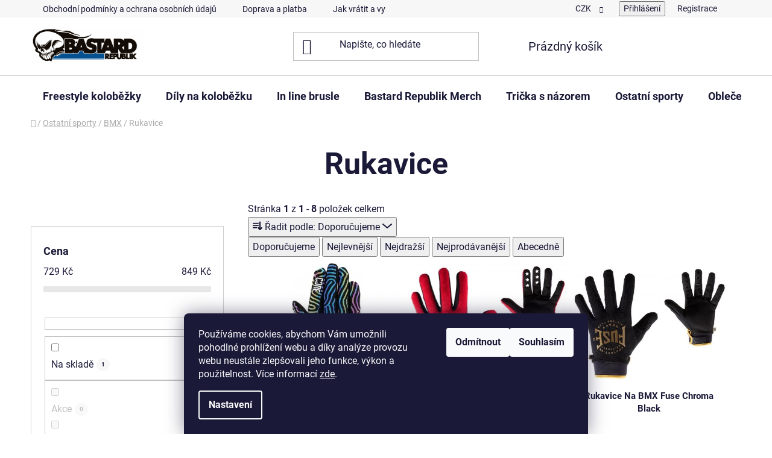

--- FILE ---
content_type: text/html; charset=utf-8
request_url: https://www.bastardrepublik.cz/rukavice/
body_size: 30791
content:
<!doctype html><html lang="cs" dir="ltr" class="header-background-light external-fonts-loaded"><head><meta charset="utf-8" /><meta name="viewport" content="width=device-width,initial-scale=1" /><title>Rukavice - Bastard Republik</title><link rel="preconnect" href="https://cdn.myshoptet.com" /><link rel="dns-prefetch" href="https://cdn.myshoptet.com" /><link rel="preload" href="https://cdn.myshoptet.com/prj/dist/master/cms/libs/jquery/jquery-1.11.3.min.js" as="script" /><link href="https://cdn.myshoptet.com/prj/dist/master/cms/templates/frontend_templates/shared/css/font-face/roboto.css" rel="stylesheet"><link href="https://cdn.myshoptet.com/prj/dist/master/shop/dist/font-shoptet-13.css.3c47e30adfa2e9e2683b.css" rel="stylesheet"><script>
dataLayer = [];
dataLayer.push({'shoptet' : {
    "pageId": 975,
    "pageType": "category",
    "currency": "CZK",
    "currencyInfo": {
        "decimalSeparator": ",",
        "exchangeRate": 1,
        "priceDecimalPlaces": 2,
        "symbol": "K\u010d",
        "symbolLeft": 0,
        "thousandSeparator": " "
    },
    "language": "cs",
    "projectId": 461177,
    "category": {
        "guid": "68703309-c55f-11ec-90ab-b8ca3a6a5ac4",
        "path": "Ostatn\u00ed sporty | BMX | Rukavice",
        "parentCategoryGuid": "63a0411b-6ccb-11e9-ba63-0cc47a6c940e"
    },
    "cartInfo": {
        "id": null,
        "freeShipping": false,
        "freeShippingFrom": 4000,
        "leftToFreeGift": {
            "formattedPrice": "0 K\u010d",
            "priceLeft": 0
        },
        "freeGift": false,
        "leftToFreeShipping": {
            "priceLeft": 4000,
            "dependOnRegion": 0,
            "formattedPrice": "4 000 K\u010d"
        },
        "discountCoupon": [],
        "getNoBillingShippingPrice": {
            "withoutVat": 0,
            "vat": 0,
            "withVat": 0
        },
        "cartItems": [],
        "taxMode": "ORDINARY"
    },
    "cart": [],
    "customer": {
        "priceRatio": 1,
        "priceListId": 1,
        "groupId": null,
        "registered": false,
        "mainAccount": false
    }
}});
dataLayer.push({'cookie_consent' : {
    "marketing": "denied",
    "analytics": "denied"
}});
document.addEventListener('DOMContentLoaded', function() {
    shoptet.consent.onAccept(function(agreements) {
        if (agreements.length == 0) {
            return;
        }
        dataLayer.push({
            'cookie_consent' : {
                'marketing' : (agreements.includes(shoptet.config.cookiesConsentOptPersonalisation)
                    ? 'granted' : 'denied'),
                'analytics': (agreements.includes(shoptet.config.cookiesConsentOptAnalytics)
                    ? 'granted' : 'denied')
            },
            'event': 'cookie_consent'
        });
    });
});
</script>

<!-- Google Tag Manager -->
<script>(function(w,d,s,l,i){w[l]=w[l]||[];w[l].push({'gtm.start':
new Date().getTime(),event:'gtm.js'});var f=d.getElementsByTagName(s)[0],
j=d.createElement(s),dl=l!='dataLayer'?'&l='+l:'';j.async=true;j.src=
'https://www.googletagmanager.com/gtm.js?id='+i+dl;f.parentNode.insertBefore(j,f);
})(window,document,'script','dataLayer','GTM-5HSHPN8');</script>
<!-- End Google Tag Manager -->

<meta property="og:type" content="website"><meta property="og:site_name" content="bastardrepublik.cz"><meta property="og:url" content="https://www.bastardrepublik.cz/rukavice/"><meta property="og:title" content="Rukavice - Bastard Republik"><meta name="author" content="Bastard Republik"><meta name="web_author" content="Shoptet.cz"><meta name="dcterms.rightsHolder" content="www.bastardrepublik.cz"><meta name="robots" content="index,follow"><meta property="og:image" content="https://www.bastardrepublik.cz/user/categories/orig/fuse-chroma-gloves-l2.jpg"><meta property="og:description" content="Rukavice, Bastard Republik"><meta name="description" content="Rukavice, Bastard Republik"><style>:root {--color-primary: #000000;--color-primary-h: 0;--color-primary-s: 0%;--color-primary-l: 0%;--color-primary-hover: #00d2cb;--color-primary-hover-h: 178;--color-primary-hover-s: 100%;--color-primary-hover-l: 41%;--color-secondary: #00d2cb;--color-secondary-h: 178;--color-secondary-s: 100%;--color-secondary-l: 41%;--color-secondary-hover: #cdffff;--color-secondary-hover-h: 180;--color-secondary-hover-s: 100%;--color-secondary-hover-l: 90%;--color-tertiary: #000000;--color-tertiary-h: 0;--color-tertiary-s: 0%;--color-tertiary-l: 0%;--color-tertiary-hover: #000000;--color-tertiary-hover-h: 0;--color-tertiary-hover-s: 0%;--color-tertiary-hover-l: 0%;--color-header-background: #ffffff;--template-font: "Roboto";--template-headings-font: "Roboto";--header-background-url: url("[data-uri]");--cookies-notice-background: #1A1937;--cookies-notice-color: #F8FAFB;--cookies-notice-button-hover: #f5f5f5;--cookies-notice-link-hover: #27263f;--templates-update-management-preview-mode-content: "Náhled aktualizací šablony je aktivní pro váš prohlížeč."}</style>
    
    <link href="https://cdn.myshoptet.com/prj/dist/master/shop/dist/main-13.less.fdb02770e668ba5a70b5.css" rel="stylesheet" />
            <link href="https://cdn.myshoptet.com/prj/dist/master/shop/dist/mobile-header-v1-13.less.629f2f48911e67d0188c.css" rel="stylesheet" />
    
    <script>var shoptet = shoptet || {};</script>
    <script src="https://cdn.myshoptet.com/prj/dist/master/shop/dist/main-3g-header.js.05f199e7fd2450312de2.js"></script>
<!-- User include --><!-- project html code header -->
<link rel="apple-touch-icon" sizes="180x180" href="/user/documents/apple-touch-icon.png">
<link rel="icon" type="image/png" sizes="32x32" href="/user/documents/favicon-32x32.png">
<link rel="icon" type="image/png" sizes="16x16" href="/user/documents/favicon-16x16.png">
<link rel="manifest" href="/user/documents/site.webmanifest">
<link rel="mask-icon" href="/user/documents/safari-pinned-tab.svg" color="#5bbad5">
<link rel="shortcut icon" href="/user/documents/favicon.ico">
<meta name="msapplication-TileColor" content="#da532c">
<meta name="msapplication-config" content="/user/documents/browserconfig.xml">
<meta name="theme-color" content="#ffffff">
<meta name="facebook-domain-verification" content="r00x1c6b1kbs24oaa1bfpa99gd8u05" />

<style>
.product-appendix, .category-appendix{ color:red;}
.products-block .p-in-in a{
font-weight: bold;
font-size: 15px;}
.category-title {
    text-align: center;
    font-size: 50px;
}

.welcome h1{
 text-align: center;
    font-size: 50px;
}
.col-sm-6.col-lg-3 a{word-break: keep-all}
.content-inner h1{
 text-align: center;
    font-size: 50px;
}
p.p-desc {
word-break: break-word;
}
.flag.flag-discount {
background: red;
} 

.price-save
{ color: red;
}
.price-standard{ color: red;
}

.site-msg.information .text {
    padding-right: 55px;
    font-weight: bold;
}

</style>

<!--
<div id="promo-banner" class="promo-banner" role="region" aria-label="Soutěž - vyhraj komplet snů">
  <div class="promo-inner">
    <div class="promo-text">
      <strong class="promo-heading">Vyhraj komplet snů!</strong>
      <span class="promo-subtext">Stačí nakoupit nad <strong>500&nbsp;Kč</strong> do <strong>24.12.2025</strong> a budeš zařazen do soutěže!</span>
    </div>
    <div class="promo-cta">
      <a class="btn-cta" href="https://www.bastardrepublik.cz/blog/vyhraj-komplet-snu/">🔥 Více informací</a>
    </div>
    <button class="promo-close" aria-label="Zavřít oznámení">✕</button>
  </div>
</div>
 
<style>
  /* Reset drobných elementů v rámci banneru */
  #promo-banner{font-family: -apple-system,BlinkMacSystemFont,Segoe UI,Roboto,Helvetica,Arial,sans-serif}
 
  .promo-banner{
    position: sticky;
    top: 0;
    z-index: 99999;
    box-shadow: 0 4px 18px rgba(0,0,0,0.18);
    background: linear-gradient(90deg, #00d2cb 0%, #6200c9 100%);
    color: #ffffff;
    padding: 12px 16px;
  }
 
  .promo-inner{
    max-width: 1200px;
    margin: 0 auto;
    display: flex;
    flex-direction: row;
    align-items: center;
    justify-content: center;
    gap: 24px;
    position: relative;
  }
 
  .promo-text{
    display: flex;
    flex-direction: column;
    align-items: flex-start;
    gap: 4px;
    flex: 0 1 auto;
  }
 
  .promo-heading{
    font-size: 20px;
    font-weight: 700;
    line-height: 1.2;
  }
 
  .promo-subtext{
    font-size: 14px;
    line-height: 1.4;
    opacity: 0.95;
  }
 
  .promo-subtext strong{
    font-weight: 700;
  }
 
  .promo-cta{
    flex-shrink: 0;
  }
 
  .btn-cta{
    display: inline-block;
    padding: 11px 20px;
    border-radius: 10px;
    background: #ffffff;
    color: #000000;
    font-weight: 700;
    font-size: 15px;
    text-decoration: none;
    box-shadow: 0 6px 14px rgba(0,0,0,0.15);
    transition: transform .12s ease, box-shadow .12s ease;
    white-space: nowrap;
  }
 
  .btn-cta:active{transform: translateY(1px)}
  .btn-cta:hover{box-shadow: 0 10px 24px rgba(0,0,0,0.18)}
 
  .promo-close{
    position: absolute;
    right: 6px;
    top: 6px;
    background: transparent;
    border: none;
    color: rgba(255,255,255,0.95);
    font-size: 20px;
    cursor: pointer;
    padding: 6px 8px;
    line-height: 1;
    transition: opacity .2s ease;
  }
 
  .promo-close:hover{
    opacity: 0.7;
  }
 
  /* Mobile */
  @media (max-width: 700px){
    .promo-banner{
      padding: 10px 12px;
    }
 
    .promo-inner{
      flex-direction: column;
      align-items: stretch;
      gap: 10px;
      padding-right: 30px;
    }
 
    .promo-text{
      max-width: 100%;
      gap: 6px;
    }
 
    .promo-heading{
      font-size: 17px;
    }
 
    .promo-subtext{
      font-size: 13px;
    }
 
    .promo-cta{
      width: 100%;
    }
 
    .btn-cta{
      width: 100%;
      text-align: center;
      padding: 10px 14px;
      font-size: 14px;
    }
 
    .promo-close{
      right: 4px;
      top: 4px;
      font-size: 18px;
    }
  }
</style>
 
<script>
  (function(){
    try{
      var banner = document.getElementById('promo-banner');
      var closeBtn = document.querySelector('.promo-close');
      var key = 'promoBannerClosed_v1';
 
      // Pokud už uživatel zavřel banner v minulosti, skryjeme ho
      if(localStorage.getItem(key) === '1'){
        banner.style.display = 'none';
        return;
      }
 
      closeBtn.addEventListener('click', function(){
        try{ localStorage.setItem(key, '1'); }catch(e){}
        banner.style.display = 'none';
      });
 
      // přidáme drobnou animaci při načtení
      banner.style.opacity = 0;
      banner.style.transition = 'opacity 400ms ease';
      requestAnimationFrame(function(){ banner.style.opacity = 1; });
 
    }catch(e){console.error('Promo banner error', e)}
  })();
</script>
-->

<!-- /User include --><link rel="canonical" href="https://www.bastardrepublik.cz/rukavice/" />    <script>
        var _hwq = _hwq || [];
        _hwq.push(['setKey', '2EF1CD47B0560C8C6F94B04B2294AE5E']);
        _hwq.push(['setTopPos', '150']);
        _hwq.push(['showWidget', '22']);
        (function() {
            var ho = document.createElement('script');
            ho.src = 'https://cz.im9.cz/direct/i/gjs.php?n=wdgt&sak=2EF1CD47B0560C8C6F94B04B2294AE5E';
            var s = document.getElementsByTagName('script')[0]; s.parentNode.insertBefore(ho, s);
        })();
    </script>
<script>!function(){var t={9196:function(){!function(){var t=/\[object (Boolean|Number|String|Function|Array|Date|RegExp)\]/;function r(r){return null==r?String(r):(r=t.exec(Object.prototype.toString.call(Object(r))))?r[1].toLowerCase():"object"}function n(t,r){return Object.prototype.hasOwnProperty.call(Object(t),r)}function e(t){if(!t||"object"!=r(t)||t.nodeType||t==t.window)return!1;try{if(t.constructor&&!n(t,"constructor")&&!n(t.constructor.prototype,"isPrototypeOf"))return!1}catch(t){return!1}for(var e in t);return void 0===e||n(t,e)}function o(t,r,n){this.b=t,this.f=r||function(){},this.d=!1,this.a={},this.c=[],this.e=function(t){return{set:function(r,n){u(c(r,n),t.a)},get:function(r){return t.get(r)}}}(this),i(this,t,!n);var e=t.push,o=this;t.push=function(){var r=[].slice.call(arguments,0),n=e.apply(t,r);return i(o,r),n}}function i(t,n,o){for(t.c.push.apply(t.c,n);!1===t.d&&0<t.c.length;){if("array"==r(n=t.c.shift()))t:{var i=n,a=t.a;if("string"==r(i[0])){for(var f=i[0].split("."),s=f.pop(),p=(i=i.slice(1),0);p<f.length;p++){if(void 0===a[f[p]])break t;a=a[f[p]]}try{a[s].apply(a,i)}catch(t){}}}else if("function"==typeof n)try{n.call(t.e)}catch(t){}else{if(!e(n))continue;for(var l in n)u(c(l,n[l]),t.a)}o||(t.d=!0,t.f(t.a,n),t.d=!1)}}function c(t,r){for(var n={},e=n,o=t.split("."),i=0;i<o.length-1;i++)e=e[o[i]]={};return e[o[o.length-1]]=r,n}function u(t,o){for(var i in t)if(n(t,i)){var c=t[i];"array"==r(c)?("array"==r(o[i])||(o[i]=[]),u(c,o[i])):e(c)?(e(o[i])||(o[i]={}),u(c,o[i])):o[i]=c}}window.DataLayerHelper=o,o.prototype.get=function(t){var r=this.a;t=t.split(".");for(var n=0;n<t.length;n++){if(void 0===r[t[n]])return;r=r[t[n]]}return r},o.prototype.flatten=function(){this.b.splice(0,this.b.length),this.b[0]={},u(this.a,this.b[0])}}()}},r={};function n(e){var o=r[e];if(void 0!==o)return o.exports;var i=r[e]={exports:{}};return t[e](i,i.exports,n),i.exports}n.n=function(t){var r=t&&t.__esModule?function(){return t.default}:function(){return t};return n.d(r,{a:r}),r},n.d=function(t,r){for(var e in r)n.o(r,e)&&!n.o(t,e)&&Object.defineProperty(t,e,{enumerable:!0,get:r[e]})},n.o=function(t,r){return Object.prototype.hasOwnProperty.call(t,r)},function(){"use strict";n(9196)}()}();</script><style>/* custom background */@media (min-width: 992px) {body {background-position: top center;background-repeat: no-repeat;background-attachment: scroll;}}</style>    <!-- Global site tag (gtag.js) - Google Analytics -->
    <script async src="https://www.googletagmanager.com/gtag/js?id=G-DMRDFMBPXD"></script>
    <script>
        
        window.dataLayer = window.dataLayer || [];
        function gtag(){dataLayer.push(arguments);}
        

                    console.debug('default consent data');

            gtag('consent', 'default', {"ad_storage":"denied","analytics_storage":"denied","ad_user_data":"denied","ad_personalization":"denied","wait_for_update":500});
            dataLayer.push({
                'event': 'default_consent'
            });
        
        gtag('js', new Date());

                gtag('config', 'UA-210383263-1', { 'groups': "UA" });
        
                gtag('config', 'G-DMRDFMBPXD', {"groups":"GA4","send_page_view":false,"content_group":"category","currency":"CZK","page_language":"cs"});
        
                gtag('config', 'AW-10792189333', {"allow_enhanced_conversions":true});
        
        
        
        
        
                    gtag('event', 'page_view', {"send_to":"GA4","page_language":"cs","content_group":"category","currency":"CZK"});
        
        
        
        
        
        
        
        
        
        
        
        
        
        document.addEventListener('DOMContentLoaded', function() {
            if (typeof shoptet.tracking !== 'undefined') {
                for (var id in shoptet.tracking.bannersList) {
                    gtag('event', 'view_promotion', {
                        "send_to": "UA",
                        "promotions": [
                            {
                                "id": shoptet.tracking.bannersList[id].id,
                                "name": shoptet.tracking.bannersList[id].name,
                                "position": shoptet.tracking.bannersList[id].position
                            }
                        ]
                    });
                }
            }

            shoptet.consent.onAccept(function(agreements) {
                if (agreements.length !== 0) {
                    console.debug('gtag consent accept');
                    var gtagConsentPayload =  {
                        'ad_storage': agreements.includes(shoptet.config.cookiesConsentOptPersonalisation)
                            ? 'granted' : 'denied',
                        'analytics_storage': agreements.includes(shoptet.config.cookiesConsentOptAnalytics)
                            ? 'granted' : 'denied',
                                                                                                'ad_user_data': agreements.includes(shoptet.config.cookiesConsentOptPersonalisation)
                            ? 'granted' : 'denied',
                        'ad_personalization': agreements.includes(shoptet.config.cookiesConsentOptPersonalisation)
                            ? 'granted' : 'denied',
                        };
                    console.debug('update consent data', gtagConsentPayload);
                    gtag('consent', 'update', gtagConsentPayload);
                    dataLayer.push(
                        { 'event': 'update_consent' }
                    );
                }
            });
        });
    </script>
</head><body class="desktop id-975 in-rukavice template-13 type-category multiple-columns-body columns-3 smart-labels-active ums_forms_redesign--off ums_a11y_category_page--on ums_discussion_rating_forms--off ums_flags_display_unification--on ums_a11y_login--on mobile-header-version-1"><noscript>
    <style>
        #header {
            padding-top: 0;
            position: relative !important;
            top: 0;
        }
        .header-navigation {
            position: relative !important;
        }
        .overall-wrapper {
            margin: 0 !important;
        }
        body:not(.ready) {
            visibility: visible !important;
        }
    </style>
    <div class="no-javascript">
        <div class="no-javascript__title">Musíte změnit nastavení vašeho prohlížeče</div>
        <div class="no-javascript__text">Podívejte se na: <a href="https://www.google.com/support/bin/answer.py?answer=23852">Jak povolit JavaScript ve vašem prohlížeči</a>.</div>
        <div class="no-javascript__text">Pokud používáte software na blokování reklam, může být nutné povolit JavaScript z této stránky.</div>
        <div class="no-javascript__text">Děkujeme.</div>
    </div>
</noscript>

        <div id="fb-root"></div>
        <script>
            window.fbAsyncInit = function() {
                FB.init({
//                    appId            : 'your-app-id',
                    autoLogAppEvents : true,
                    xfbml            : true,
                    version          : 'v19.0'
                });
            };
        </script>
        <script async defer crossorigin="anonymous" src="https://connect.facebook.net/cs_CZ/sdk.js"></script>
<!-- Google Tag Manager (noscript) -->
<noscript><iframe src="https://www.googletagmanager.com/ns.html?id=GTM-5HSHPN8"
height="0" width="0" style="display:none;visibility:hidden"></iframe></noscript>
<!-- End Google Tag Manager (noscript) -->

    <div class="siteCookies siteCookies--bottom siteCookies--dark js-siteCookies" role="dialog" data-testid="cookiesPopup" data-nosnippet>
        <div class="siteCookies__form">
            <div class="siteCookies__content">
                <div class="siteCookies__text">
                    Používáme cookies, abychom Vám umožnili pohodlné prohlížení webu a díky analýze provozu webu neustále zlepšovali jeho funkce, výkon a použitelnost. Více informací <a href="/obchodni-podminky/" target="_blank" rel="noopener noreferrer" title="zde">zde</a>.
                </div>
                <p class="siteCookies__links">
                    <button class="siteCookies__link js-cookies-settings" aria-label="Nastavení cookies" data-testid="cookiesSettings">Nastavení</button>
                </p>
            </div>
            <div class="siteCookies__buttonWrap">
                                    <button class="siteCookies__button js-cookiesConsentSubmit" value="reject" aria-label="Odmítnout cookies" data-testid="buttonCookiesReject">Odmítnout</button>
                                <button class="siteCookies__button js-cookiesConsentSubmit" value="all" aria-label="Přijmout cookies" data-testid="buttonCookiesAccept">Souhlasím</button>
            </div>
        </div>
        <script>
            document.addEventListener("DOMContentLoaded", () => {
                const siteCookies = document.querySelector('.js-siteCookies');
                document.addEventListener("scroll", shoptet.common.throttle(() => {
                    const st = document.documentElement.scrollTop;
                    if (st > 1) {
                        siteCookies.classList.add('siteCookies--scrolled');
                    } else {
                        siteCookies.classList.remove('siteCookies--scrolled');
                    }
                }, 100));
            });
        </script>
    </div>
<a href="#content" class="skip-link sr-only">Přejít na obsah</a><div class="overall-wrapper"><div class="user-action"><div class="container">
    <div class="user-action-in">
                    <div id="login" class="user-action-login popup-widget login-widget" role="dialog" aria-labelledby="loginHeading">
        <div class="popup-widget-inner">
                            <h2 id="loginHeading">Přihlášení k vašemu účtu</h2><div id="customerLogin"><form action="/action/Customer/Login/" method="post" id="formLoginIncluded" class="csrf-enabled formLogin" data-testid="formLogin"><input type="hidden" name="referer" value="" /><div class="form-group"><div class="input-wrapper email js-validated-element-wrapper no-label"><input type="email" name="email" class="form-control" autofocus placeholder="E-mailová adresa (např. jan@novak.cz)" data-testid="inputEmail" autocomplete="email" required /></div></div><div class="form-group"><div class="input-wrapper password js-validated-element-wrapper no-label"><input type="password" name="password" class="form-control" placeholder="Heslo" data-testid="inputPassword" autocomplete="current-password" required /><span class="no-display">Nemůžete vyplnit toto pole</span><input type="text" name="surname" value="" class="no-display" /></div></div><div class="form-group"><div class="login-wrapper"><button type="submit" class="btn btn-secondary btn-text btn-login" data-testid="buttonSubmit">Přihlásit se</button><div class="password-helper"><a href="/registrace/" data-testid="signup" rel="nofollow">Nová registrace</a><a href="/klient/zapomenute-heslo/" rel="nofollow">Zapomenuté heslo</a></div></div></div></form>
</div>                    </div>
    </div>

                <div id="cart-widget" class="user-action-cart popup-widget cart-widget loader-wrapper" data-testid="popupCartWidget" role="dialog" aria-hidden="true">
            <div class="popup-widget-inner cart-widget-inner place-cart-here">
                <div class="loader-overlay">
                    <div class="loader"></div>
                </div>
            </div>
        </div>
    </div>
</div>
</div><div class="top-navigation-bar" data-testid="topNavigationBar">

    <div class="container">

                            <div class="top-navigation-menu">
                <ul class="top-navigation-bar-menu">
                                            <li class="top-navigation-menu-item-39">
                            <a href="/obchodni-podminky/" title="Obchodní podmínky a ochrana osobních údajů">Obchodní podmínky a ochrana osobních údajů</a>
                        </li>
                                            <li class="top-navigation-menu-item-2099">
                            <a href="/doprava-a-platba/" title="Doprava a platba">Doprava a platba</a>
                        </li>
                                            <li class="top-navigation-menu-item-1647">
                            <a href="/jak-vymenit-zbozi/" title="Jak vrátit a vyměnit zboží">Jak vrátit a vyměnit zboží</a>
                        </li>
                                            <li class="top-navigation-menu-item-1011">
                            <a href="/reklamacni-rad/" title="Reklamační řád">Reklamační řád</a>
                        </li>
                                            <li class="top-navigation-menu-item-900">
                            <a href="/cookies/" title="Cookies" target="blank">Cookies</a>
                        </li>
                                            <li class="top-navigation-menu-item-763">
                            <a href="/kontakty/" title="Kontakty">Kontakty</a>
                        </li>
                                            <li class="top-navigation-menu-item-804">
                            <a href="/napiste-nam-2/" title="Napiště nám">Napiště nám</a>
                        </li>
                                            <li class="top-navigation-menu-item-1374">
                            <a href="/blog/" title="Novinky z Bastardu!">Novinky z Bastardu!</a>
                        </li>
                                            <li class="top-navigation-menu-item-1696">
                            <a href="/dokumenty_ke_stazeni/" title="Dokumenty ke stažení">Dokumenty ke stažení</a>
                        </li>
                                    </ul>
                <div class="top-navigation-menu-trigger">Více</div>
                <ul class="top-navigation-bar-menu-helper"></ul>
            </div>
        
        <div class="top-navigation-tools">
                <div class="dropdown">
        <span>Ceny v:</span>
        <button id="topNavigationDropdown" type="button" data-toggle="dropdown" aria-haspopup="true" aria-expanded="false">
            CZK
            <span class="caret"></span>
        </button>
        <ul class="dropdown-menu" aria-labelledby="topNavigationDropdown"><li><a href="/action/Currency/changeCurrency/?currencyCode=CZK" rel="nofollow">CZK</a></li><li><a href="/action/Currency/changeCurrency/?currencyCode=EUR" rel="nofollow">EUR</a></li></ul>
    </div>
            <button class="top-nav-button top-nav-button-login toggle-window" type="button" data-target="login" aria-haspopup="dialog" aria-controls="login" aria-expanded="false" data-testid="signin"><span>Přihlášení</span></button>
    <a href="/registrace/" class="top-nav-button top-nav-button-register" data-testid="headerSignup">Registrace</a>
        </div>

    </div>

</div>
<header id="header">
        <div class="header-top">
            <div class="container navigation-wrapper header-top-wrapper">
                <div class="site-name"><a href="/" data-testid="linkWebsiteLogo"><img src="https://cdn.myshoptet.com/usr/www.bastardrepublik.cz/user/logos/bastard_logo-min.png" alt="Bastard Republik" fetchpriority="low" /></a></div>                <div class="search" itemscope itemtype="https://schema.org/WebSite">
                    <meta itemprop="headline" content="Rukavice"/><meta itemprop="url" content="https://www.bastardrepublik.cz"/><meta itemprop="text" content="Rukavice, Bastard Republik"/>                    <form action="/action/ProductSearch/prepareString/" method="post"
    id="formSearchForm" class="search-form compact-form js-search-main"
    itemprop="potentialAction" itemscope itemtype="https://schema.org/SearchAction" data-testid="searchForm">
    <fieldset>
        <meta itemprop="target"
            content="https://www.bastardrepublik.cz/vyhledavani/?string={string}"/>
        <input type="hidden" name="language" value="cs"/>
        
            
    <span class="search-input-icon" aria-hidden="true"></span>

<input
    type="search"
    name="string"
        class="query-input form-control search-input js-search-input"
    placeholder="Napište, co hledáte"
    autocomplete="off"
    required
    itemprop="query-input"
    aria-label="Vyhledávání"
    data-testid="searchInput"
>
            <button type="submit" class="btn btn-default search-button" data-testid="searchBtn">Hledat</button>
        
    </fieldset>
</form>
                </div>
                <div class="navigation-buttons">
                    <a href="#" class="toggle-window" data-target="search" data-testid="linkSearchIcon"><span class="sr-only">Hledat</span></a>
                        
    <a href="/kosik/" class="btn btn-icon toggle-window cart-count" data-target="cart" data-hover="true" data-redirect="true" data-testid="headerCart" rel="nofollow" aria-haspopup="dialog" aria-expanded="false" aria-controls="cart-widget">
        
                <span class="sr-only">Nákupní košík</span>
        
            <span class="cart-price visible-lg-inline-block" data-testid="headerCartPrice">
                                    Prázdný košík                            </span>
        
    
            </a>
                    <a href="#" class="toggle-window" data-target="navigation" data-testid="hamburgerMenu"></a>
                </div>
            </div>
        </div>
        <div class="header-bottom">
            <div class="container navigation-wrapper header-bottom-wrapper js-navigation-container">
                <nav id="navigation" aria-label="Hlavní menu" data-collapsible="true"><div class="navigation-in menu"><ul class="menu-level-1" role="menubar" data-testid="headerMenuItems"><li class="menu-item-674 ext" role="none"><a href="/kolobezky-freestyle/" data-testid="headerMenuItem" role="menuitem" aria-haspopup="true" aria-expanded="false"><b>Freestyle koloběžky</b><span class="submenu-arrow"></span></a><ul class="menu-level-2" aria-label="Freestyle koloběžky" tabindex="-1" role="menu"><li class="menu-item-1326" role="none"><a href="/zacatecnici-freestyle-kolobezky/" class="menu-image" data-testid="headerMenuItem" tabindex="-1" aria-hidden="true"><img src="data:image/svg+xml,%3Csvg%20width%3D%22140%22%20height%3D%22100%22%20xmlns%3D%22http%3A%2F%2Fwww.w3.org%2F2000%2Fsvg%22%3E%3C%2Fsvg%3E" alt="" aria-hidden="true" width="140" height="100"  data-src="https://cdn.myshoptet.com/usr/www.bastardrepublik.cz/user/categories/thumb/zacatecnik.jpg" fetchpriority="low" /></a><div><a href="/zacatecnici-freestyle-kolobezky/" data-testid="headerMenuItem" role="menuitem"><span>ZAČÁTEČNÍK</span></a>
                        </div></li><li class="menu-item-1332" role="none"><a href="/mirne-pokrocile-kolobezky/" class="menu-image" data-testid="headerMenuItem" tabindex="-1" aria-hidden="true"><img src="data:image/svg+xml,%3Csvg%20width%3D%22140%22%20height%3D%22100%22%20xmlns%3D%22http%3A%2F%2Fwww.w3.org%2F2000%2Fsvg%22%3E%3C%2Fsvg%3E" alt="" aria-hidden="true" width="140" height="100"  data-src="https://cdn.myshoptet.com/usr/www.bastardrepublik.cz/user/categories/thumb/mirne-pokrocil__.jpg" fetchpriority="low" /></a><div><a href="/mirne-pokrocile-kolobezky/" data-testid="headerMenuItem" role="menuitem"><span>MÍRNĚ POKROČILÝ</span></a>
                        </div></li><li class="menu-item-1335" role="none"><a href="/pokrocile-freestyle-kolobezky/" class="menu-image" data-testid="headerMenuItem" tabindex="-1" aria-hidden="true"><img src="data:image/svg+xml,%3Csvg%20width%3D%22140%22%20height%3D%22100%22%20xmlns%3D%22http%3A%2F%2Fwww.w3.org%2F2000%2Fsvg%22%3E%3C%2Fsvg%3E" alt="" aria-hidden="true" width="140" height="100"  data-src="https://cdn.myshoptet.com/usr/www.bastardrepublik.cz/user/categories/thumb/pokrocily.jpg" fetchpriority="low" /></a><div><a href="/pokrocile-freestyle-kolobezky/" data-testid="headerMenuItem" role="menuitem"><span>POKROČILÝ</span></a>
                        </div></li><li class="menu-item-1803" role="none"><a href="/detskekolobezky/" class="menu-image" data-testid="headerMenuItem" tabindex="-1" aria-hidden="true"><img src="data:image/svg+xml,%3Csvg%20width%3D%22140%22%20height%3D%22100%22%20xmlns%3D%22http%3A%2F%2Fwww.w3.org%2F2000%2Fsvg%22%3E%3C%2Fsvg%3E" alt="" aria-hidden="true" width="140" height="100"  data-src="https://cdn.myshoptet.com/usr/www.bastardrepublik.cz/user/categories/thumb/narozeniny_jezdci_stori__ka_(1).png" fetchpriority="low" /></a><div><a href="/detskekolobezky/" data-testid="headerMenuItem" role="menuitem"><span>Dětské koloběžky</span></a>
                        </div></li><li class="menu-item-1278" role="none"><a href="/tramp-kolobezky/" class="menu-image" data-testid="headerMenuItem" tabindex="-1" aria-hidden="true"><img src="data:image/svg+xml,%3Csvg%20width%3D%22140%22%20height%3D%22100%22%20xmlns%3D%22http%3A%2F%2Fwww.w3.org%2F2000%2Fsvg%22%3E%3C%2Fsvg%3E" alt="" aria-hidden="true" width="140" height="100"  data-src="https://cdn.myshoptet.com/usr/www.bastardrepublik.cz/user/categories/thumb/indo-x70-trampoline-scooter-ia.jpg" fetchpriority="low" /></a><div><a href="/tramp-kolobezky/" data-testid="headerMenuItem" role="menuitem"><span>Koloběžky na trampolínu</span></a>
                        </div></li><li class="menu-item-1281 has-third-level" role="none"><a href="/snow-scooty/" class="menu-image" data-testid="headerMenuItem" tabindex="-1" aria-hidden="true"><img src="data:image/svg+xml,%3Csvg%20width%3D%22140%22%20height%3D%22100%22%20xmlns%3D%22http%3A%2F%2Fwww.w3.org%2F2000%2Fsvg%22%3E%3C%2Fsvg%3E" alt="" aria-hidden="true" width="140" height="100"  data-src="https://cdn.myshoptet.com/usr/www.bastardrepublik.cz/user/categories/thumb/3975-2_eretic-snowscoot-slope-7c.jpg" fetchpriority="low" /></a><div><a href="/snow-scooty/" data-testid="headerMenuItem" role="menuitem"><span>Koloběžky na sníh</span></a>
                                                    <ul class="menu-level-3" role="menu">
                                                                    <li class="menu-item-1242" role="none">
                                        <a href="/eretic-snowscoot/" data-testid="headerMenuItem" role="menuitem">
                                            ERETIC</a>,                                    </li>
                                                                    <li class="menu-item-2042" role="none">
                                        <a href="/snowscoot-kolobezky-nkd/" data-testid="headerMenuItem" role="menuitem">
                                            NKD</a>,                                    </li>
                                                                    <li class="menu-item-2153" role="none">
                                        <a href="/snowscoot-kolobezky-story/" data-testid="headerMenuItem" role="menuitem">
                                            STORY</a>                                    </li>
                                                            </ul>
                        </div></li><li class="menu-item-1287 has-third-level" role="none"><a href="/dirt-kolobezky/" class="menu-image" data-testid="headerMenuItem" tabindex="-1" aria-hidden="true"><img src="data:image/svg+xml,%3Csvg%20width%3D%22140%22%20height%3D%22100%22%20xmlns%3D%22http%3A%2F%2Fwww.w3.org%2F2000%2Fsvg%22%3E%3C%2Fsvg%3E" alt="" aria-hidden="true" width="140" height="100"  data-src="https://cdn.myshoptet.com/usr/www.bastardrepublik.cz/user/categories/thumb/longway-chimera-dirt-scooter-1x.jpg" fetchpriority="low" /></a><div><a href="/dirt-kolobezky/" data-testid="headerMenuItem" role="menuitem"><span>Dirt koloběžky</span></a>
                                                    <ul class="menu-level-3" role="menu">
                                                                    <li class="menu-item-1593" role="none">
                                        <a href="/longway-dirt/" data-testid="headerMenuItem" role="menuitem">
                                            LONGWAY</a>,                                    </li>
                                                                    <li class="menu-item-2045" role="none">
                                        <a href="/dirt-kolobezky-nkd/" data-testid="headerMenuItem" role="menuitem">
                                            NKD</a>,                                    </li>
                                                                    <li class="menu-item-2120" role="none">
                                        <a href="/dirt-kolobezky-story/" data-testid="headerMenuItem" role="menuitem">
                                            STORY</a>                                    </li>
                                                            </ul>
                        </div></li><li class="menu-item-2054" role="none"><a href="/city-kolobezky/" class="menu-image" data-testid="headerMenuItem" tabindex="-1" aria-hidden="true"><img src="data:image/svg+xml,%3Csvg%20width%3D%22140%22%20height%3D%22100%22%20xmlns%3D%22http%3A%2F%2Fwww.w3.org%2F2000%2Fsvg%22%3E%3C%2Fsvg%3E" alt="" aria-hidden="true" width="140" height="100"  data-src="https://cdn.myshoptet.com/usr/www.bastardrepublik.cz/user/categories/thumb/story_go_kick_scooter_appelsin_mynte_1_53302.jpg" fetchpriority="low" /></a><div><a href="/city-kolobezky/" data-testid="headerMenuItem" role="menuitem"><span>CITY Koloběžky</span></a>
                        </div></li><li class="menu-item-2150" role="none"><a href="/freestyle-kolobezky-acta/" class="menu-image" data-testid="headerMenuItem" tabindex="-1" aria-hidden="true"><img src="data:image/svg+xml,%3Csvg%20width%3D%22140%22%20height%3D%22100%22%20xmlns%3D%22http%3A%2F%2Fwww.w3.org%2F2000%2Fsvg%22%3E%3C%2Fsvg%3E" alt="" aria-hidden="true" width="140" height="100"  data-src="https://cdn.myshoptet.com/usr/www.bastardrepublik.cz/user/categories/thumb/acta-icon.png" fetchpriority="low" /></a><div><a href="/freestyle-kolobezky-acta/" data-testid="headerMenuItem" role="menuitem"><span>ACTA</span></a>
                        </div></li><li class="menu-item-1946" role="none"><a href="/freestyle-kolobezky-aztek/" class="menu-image" data-testid="headerMenuItem" tabindex="-1" aria-hidden="true"><img src="data:image/svg+xml,%3Csvg%20width%3D%22140%22%20height%3D%22100%22%20xmlns%3D%22http%3A%2F%2Fwww.w3.org%2F2000%2Fsvg%22%3E%3C%2Fsvg%3E" alt="" aria-hidden="true" width="140" height="100"  data-src="https://cdn.myshoptet.com/usr/www.bastardrepublik.cz/user/categories/thumb/male.png" fetchpriority="low" /></a><div><a href="/freestyle-kolobezky-aztek/" data-testid="headerMenuItem" role="menuitem"><span>AZTEK</span></a>
                        </div></li><li class="menu-item-1035" role="none"><a href="/antics-freestyle-kolobezky/" class="menu-image" data-testid="headerMenuItem" tabindex="-1" aria-hidden="true"><img src="data:image/svg+xml,%3Csvg%20width%3D%22140%22%20height%3D%22100%22%20xmlns%3D%22http%3A%2F%2Fwww.w3.org%2F2000%2Fsvg%22%3E%3C%2Fsvg%3E" alt="" aria-hidden="true" width="140" height="100"  data-src="https://cdn.myshoptet.com/usr/www.bastardrepublik.cz/user/categories/thumb/antics.png" fetchpriority="low" /></a><div><a href="/antics-freestyle-kolobezky/" data-testid="headerMenuItem" role="menuitem"><span>ANTICS</span></a>
                        </div></li><li class="menu-item-1146" role="none"><a href="/blunt-kolobezky/" class="menu-image" data-testid="headerMenuItem" tabindex="-1" aria-hidden="true"><img src="data:image/svg+xml,%3Csvg%20width%3D%22140%22%20height%3D%22100%22%20xmlns%3D%22http%3A%2F%2Fwww.w3.org%2F2000%2Fsvg%22%3E%3C%2Fsvg%3E" alt="" aria-hidden="true" width="140" height="100"  data-src="https://cdn.myshoptet.com/usr/www.bastardrepublik.cz/user/categories/thumb/blunt.jpg" fetchpriority="low" /></a><div><a href="/blunt-kolobezky/" data-testid="headerMenuItem" role="menuitem"><span>BLUNT</span></a>
                        </div></li><li class="menu-item-1044 has-third-level" role="none"><a href="/core-freestyle-kolobezky/" class="menu-image" data-testid="headerMenuItem" tabindex="-1" aria-hidden="true"><img src="data:image/svg+xml,%3Csvg%20width%3D%22140%22%20height%3D%22100%22%20xmlns%3D%22http%3A%2F%2Fwww.w3.org%2F2000%2Fsvg%22%3E%3C%2Fsvg%3E" alt="" aria-hidden="true" width="140" height="100"  data-src="https://cdn.myshoptet.com/usr/www.bastardrepublik.cz/user/categories/thumb/corelogo-1-1.png" fetchpriority="low" /></a><div><a href="/core-freestyle-kolobezky/" data-testid="headerMenuItem" role="menuitem"><span>CORE</span></a>
                                                    <ul class="menu-level-3" role="menu">
                                                                    <li class="menu-item-2126" role="none">
                                        <a href="/cb1/" data-testid="headerMenuItem" role="menuitem">
                                            CB1</a>,                                    </li>
                                                                    <li class="menu-item-1755" role="none">
                                        <a href="/core-cd1/" data-testid="headerMenuItem" role="menuitem">
                                            CD1</a>,                                    </li>
                                                                    <li class="menu-item-2144" role="none">
                                        <a href="/cg-1/" data-testid="headerMenuItem" role="menuitem">
                                            CG 1</a>,                                    </li>
                                                                    <li class="menu-item-1758" role="none">
                                        <a href="/core-cl1/" data-testid="headerMenuItem" role="menuitem">
                                            CL1</a>,                                    </li>
                                                                    <li class="menu-item-1761" role="none">
                                        <a href="/core-sl1/" data-testid="headerMenuItem" role="menuitem">
                                            SL1</a>,                                    </li>
                                                                    <li class="menu-item-1764" role="none">
                                        <a href="/core-sl2/" data-testid="headerMenuItem" role="menuitem">
                                            SL2</a>,                                    </li>
                                                                    <li class="menu-item-2123" role="none">
                                        <a href="/sl3/" data-testid="headerMenuItem" role="menuitem">
                                            SL3</a>,                                    </li>
                                                                    <li class="menu-item-1767" role="none">
                                        <a href="/core-st3/" data-testid="headerMenuItem" role="menuitem">
                                            ST3</a>                                    </li>
                                                            </ul>
                        </div></li><li class="menu-item-2010" role="none"><a href="/freestyle-kolobezky-crisp/" class="menu-image" data-testid="headerMenuItem" tabindex="-1" aria-hidden="true"><img src="data:image/svg+xml,%3Csvg%20width%3D%22140%22%20height%3D%22100%22%20xmlns%3D%22http%3A%2F%2Fwww.w3.org%2F2000%2Fsvg%22%3E%3C%2Fsvg%3E" alt="" aria-hidden="true" width="140" height="100"  data-src="https://cdn.myshoptet.com/usr/www.bastardrepublik.cz/user/categories/thumb/crisp2.png" fetchpriority="low" /></a><div><a href="/freestyle-kolobezky-crisp/" data-testid="headerMenuItem" role="menuitem"><span>CRISP</span></a>
                        </div></li><li class="menu-item-1047 has-third-level" role="none"><a href="/ethic-freestyle-kolobezky/" class="menu-image" data-testid="headerMenuItem" tabindex="-1" aria-hidden="true"><img src="data:image/svg+xml,%3Csvg%20width%3D%22140%22%20height%3D%22100%22%20xmlns%3D%22http%3A%2F%2Fwww.w3.org%2F2000%2Fsvg%22%3E%3C%2Fsvg%3E" alt="" aria-hidden="true" width="140" height="100"  data-src="https://cdn.myshoptet.com/usr/www.bastardrepublik.cz/user/categories/thumb/ethi-dtc.png" fetchpriority="low" /></a><div><a href="/ethic-freestyle-kolobezky/" data-testid="headerMenuItem" role="menuitem"><span>ETHIC</span></a>
                                                    <ul class="menu-level-3" role="menu">
                                                                    <li class="menu-item-1889" role="none">
                                        <a href="/erawan-kolobezky/" data-testid="headerMenuItem" role="menuitem">
                                            ERAWAN V2</a>,                                    </li>
                                                                    <li class="menu-item-1886" role="none">
                                        <a href="/pandora-kolobezka/" data-testid="headerMenuItem" role="menuitem">
                                            PANDORA</a>                                    </li>
                                                            </ul>
                        </div></li><li class="menu-item-1974" role="none"><a href="/freestyle-kolobezky-grit/" class="menu-image" data-testid="headerMenuItem" tabindex="-1" aria-hidden="true"><img src="data:image/svg+xml,%3Csvg%20width%3D%22140%22%20height%3D%22100%22%20xmlns%3D%22http%3A%2F%2Fwww.w3.org%2F2000%2Fsvg%22%3E%3C%2Fsvg%3E" alt="" aria-hidden="true" width="140" height="100"  data-src="https://cdn.myshoptet.com/usr/www.bastardrepublik.cz/user/categories/thumb/grit.png" fetchpriority="low" /></a><div><a href="/freestyle-kolobezky-grit/" data-testid="headerMenuItem" role="menuitem"><span>GRIT</span></a>
                        </div></li><li class="menu-item-1815" role="none"><a href="/freestyle-kolobezka-jp-scooters/" class="menu-image" data-testid="headerMenuItem" tabindex="-1" aria-hidden="true"><img src="data:image/svg+xml,%3Csvg%20width%3D%22140%22%20height%3D%22100%22%20xmlns%3D%22http%3A%2F%2Fwww.w3.org%2F2000%2Fsvg%22%3E%3C%2Fsvg%3E" alt="" aria-hidden="true" width="140" height="100"  data-src="https://cdn.myshoptet.com/usr/www.bastardrepublik.cz/user/categories/thumb/jp_scooters_web.jpg" fetchpriority="low" /></a><div><a href="/freestyle-kolobezka-jp-scooters/" data-testid="headerMenuItem" role="menuitem"><span>JP SCOOTERS</span></a>
                        </div></li><li class="menu-item-1059" role="none"><a href="/longway-freestyle-kolobezky/" class="menu-image" data-testid="headerMenuItem" tabindex="-1" aria-hidden="true"><img src="data:image/svg+xml,%3Csvg%20width%3D%22140%22%20height%3D%22100%22%20xmlns%3D%22http%3A%2F%2Fwww.w3.org%2F2000%2Fsvg%22%3E%3C%2Fsvg%3E" alt="" aria-hidden="true" width="140" height="100"  data-src="https://cdn.myshoptet.com/usr/www.bastardrepublik.cz/user/categories/thumb/longway.jpg" fetchpriority="low" /></a><div><a href="/longway-freestyle-kolobezky/" data-testid="headerMenuItem" role="menuitem"><span>LONGWAY</span></a>
                        </div></li><li class="menu-item-1065" role="none"><a href="/lucky-freestyle-kolobezky/" class="menu-image" data-testid="headerMenuItem" tabindex="-1" aria-hidden="true"><img src="data:image/svg+xml,%3Csvg%20width%3D%22140%22%20height%3D%22100%22%20xmlns%3D%22http%3A%2F%2Fwww.w3.org%2F2000%2Fsvg%22%3E%3C%2Fsvg%3E" alt="" aria-hidden="true" width="140" height="100"  data-src="https://cdn.myshoptet.com/usr/www.bastardrepublik.cz/user/categories/thumb/lucky-scooters.jpg" fetchpriority="low" /></a><div><a href="/lucky-freestyle-kolobezky/" data-testid="headerMenuItem" role="menuitem"><span>LUCKY</span></a>
                        </div></li><li class="menu-item-1068" role="none"><a href="/mgp-freestyle-kolobezky/" class="menu-image" data-testid="headerMenuItem" tabindex="-1" aria-hidden="true"><img src="data:image/svg+xml,%3Csvg%20width%3D%22140%22%20height%3D%22100%22%20xmlns%3D%22http%3A%2F%2Fwww.w3.org%2F2000%2Fsvg%22%3E%3C%2Fsvg%3E" alt="" aria-hidden="true" width="140" height="100"  data-src="https://cdn.myshoptet.com/usr/www.bastardrepublik.cz/user/categories/thumb/mgp.jpg" fetchpriority="low" /></a><div><a href="/mgp-freestyle-kolobezky/" data-testid="headerMenuItem" role="menuitem"><span>MGP</span></a>
                        </div></li><li class="menu-item-1071" role="none"><a href="/native-freestyle-kolobezky/" class="menu-image" data-testid="headerMenuItem" tabindex="-1" aria-hidden="true"><img src="data:image/svg+xml,%3Csvg%20width%3D%22140%22%20height%3D%22100%22%20xmlns%3D%22http%3A%2F%2Fwww.w3.org%2F2000%2Fsvg%22%3E%3C%2Fsvg%3E" alt="" aria-hidden="true" width="140" height="100"  data-src="https://cdn.myshoptet.com/usr/www.bastardrepublik.cz/user/categories/thumb/native-logo.jpg" fetchpriority="low" /></a><div><a href="/native-freestyle-kolobezky/" data-testid="headerMenuItem" role="menuitem"><span>NATIVE</span></a>
                        </div></li><li class="menu-item-1726 has-third-level" role="none"><a href="/freestyle-kolobezky-nkd/" class="menu-image" data-testid="headerMenuItem" tabindex="-1" aria-hidden="true"><img src="data:image/svg+xml,%3Csvg%20width%3D%22140%22%20height%3D%22100%22%20xmlns%3D%22http%3A%2F%2Fwww.w3.org%2F2000%2Fsvg%22%3E%3C%2Fsvg%3E" alt="" aria-hidden="true" width="140" height="100"  data-src="https://cdn.myshoptet.com/usr/www.bastardrepublik.cz/user/categories/thumb/logo_nkd_male.jpg" fetchpriority="low" /></a><div><a href="/freestyle-kolobezky-nkd/" data-testid="headerMenuItem" role="menuitem"><span>NKD</span></a>
                                                    <ul class="menu-level-3" role="menu">
                                                                    <li class="menu-item-1782" role="none">
                                        <a href="/extreme-nkd/" data-testid="headerMenuItem" role="menuitem">
                                            EXTREME</a>,                                    </li>
                                                                    <li class="menu-item-2111" role="none">
                                        <a href="/fuel/" data-testid="headerMenuItem" role="menuitem">
                                            FUEL</a>,                                    </li>
                                                                    <li class="menu-item-1785" role="none">
                                        <a href="/gas-nkd/" data-testid="headerMenuItem" role="menuitem">
                                            GAS</a>,                                    </li>
                                                                    <li class="menu-item-2105" role="none">
                                        <a href="/goat/" data-testid="headerMenuItem" role="menuitem">
                                            GOAT</a>,                                    </li>
                                                                    <li class="menu-item-2117" role="none">
                                        <a href="/idc/" data-testid="headerMenuItem" role="menuitem">
                                            IDC</a>,                                    </li>
                                                                    <li class="menu-item-2036" role="none">
                                        <a href="/mono/" data-testid="headerMenuItem" role="menuitem">
                                            MONO</a>,                                    </li>
                                                                    <li class="menu-item-1776" role="none">
                                        <a href="/next-generation/" data-testid="headerMenuItem" role="menuitem">
                                            NEXT GENERATION</a>,                                    </li>
                                                                    <li class="menu-item-1788" role="none">
                                        <a href="/nitro-nkd/" data-testid="headerMenuItem" role="menuitem">
                                            NITRO</a>,                                    </li>
                                                                    <li class="menu-item-2039" role="none">
                                        <a href="/park/" data-testid="headerMenuItem" role="menuitem">
                                            PARK</a>,                                    </li>
                                                                    <li class="menu-item-1773" role="none">
                                        <a href="/rally-v4/" data-testid="headerMenuItem" role="menuitem">
                                            RALLY V4</a>,                                    </li>
                                                                    <li class="menu-item-2108" role="none">
                                        <a href="/rizz/" data-testid="headerMenuItem" role="menuitem">
                                            RIZZ</a>,                                    </li>
                                                                    <li class="menu-item-1779" role="none">
                                        <a href="/team-nkd/" data-testid="headerMenuItem" role="menuitem">
                                            TEAM</a>,                                    </li>
                                                                    <li class="menu-item-1812" role="none">
                                        <a href="/ufo-nkd/" data-testid="headerMenuItem" role="menuitem">
                                            UFO</a>,                                    </li>
                                                                    <li class="menu-item-2114" role="none">
                                        <a href="/yeet/" data-testid="headerMenuItem" role="menuitem">
                                            YEET</a>                                    </li>
                                                            </ul>
                        </div></li><li class="menu-item-1074" role="none"><a href="/north-freestyle-kolobezky/" class="menu-image" data-testid="headerMenuItem" tabindex="-1" aria-hidden="true"><img src="data:image/svg+xml,%3Csvg%20width%3D%22140%22%20height%3D%22100%22%20xmlns%3D%22http%3A%2F%2Fwww.w3.org%2F2000%2Fsvg%22%3E%3C%2Fsvg%3E" alt="" aria-hidden="true" width="140" height="100"  data-src="https://cdn.myshoptet.com/usr/www.bastardrepublik.cz/user/categories/thumb/north-scooters.jpg" fetchpriority="low" /></a><div><a href="/north-freestyle-kolobezky/" data-testid="headerMenuItem" role="menuitem"><span>NORTH SCOOTERS</span></a>
                        </div></li><li class="menu-item-2147" role="none"><a href="/freestyle-kolobezky-panda/" class="menu-image" data-testid="headerMenuItem" tabindex="-1" aria-hidden="true"><img src="data:image/svg+xml,%3Csvg%20width%3D%22140%22%20height%3D%22100%22%20xmlns%3D%22http%3A%2F%2Fwww.w3.org%2F2000%2Fsvg%22%3E%3C%2Fsvg%3E" alt="" aria-hidden="true" width="140" height="100"  data-src="https://cdn.myshoptet.com/usr/www.bastardrepublik.cz/user/categories/thumb/panda.png" fetchpriority="low" /></a><div><a href="/freestyle-kolobezky-panda/" data-testid="headerMenuItem" role="menuitem"><span>PANDA</span></a>
                        </div></li><li class="menu-item-1362" role="none"><a href="/prey-kolobezky/" class="menu-image" data-testid="headerMenuItem" tabindex="-1" aria-hidden="true"><img src="data:image/svg+xml,%3Csvg%20width%3D%22140%22%20height%3D%22100%22%20xmlns%3D%22http%3A%2F%2Fwww.w3.org%2F2000%2Fsvg%22%3E%3C%2Fsvg%3E" alt="" aria-hidden="true" width="140" height="100"  data-src="https://cdn.myshoptet.com/usr/www.bastardrepublik.cz/user/categories/thumb/prey.png" fetchpriority="low" /></a><div><a href="/prey-kolobezky/" data-testid="headerMenuItem" role="menuitem"><span>PREY</span></a>
                        </div></li><li class="menu-item-1077" role="none"><a href="/revolution-freestyle-kolobezky/" class="menu-image" data-testid="headerMenuItem" tabindex="-1" aria-hidden="true"><img src="data:image/svg+xml,%3Csvg%20width%3D%22140%22%20height%3D%22100%22%20xmlns%3D%22http%3A%2F%2Fwww.w3.org%2F2000%2Fsvg%22%3E%3C%2Fsvg%3E" alt="" aria-hidden="true" width="140" height="100"  data-src="https://cdn.myshoptet.com/usr/www.bastardrepublik.cz/user/categories/thumb/revolution-supply.jpg" fetchpriority="low" /></a><div><a href="/revolution-freestyle-kolobezky/" data-testid="headerMenuItem" role="menuitem"><span>REVOLUTION</span></a>
                        </div></li><li class="menu-item-1080" role="none"><a href="/root-freestyle-kolobezky/" class="menu-image" data-testid="headerMenuItem" tabindex="-1" aria-hidden="true"><img src="data:image/svg+xml,%3Csvg%20width%3D%22140%22%20height%3D%22100%22%20xmlns%3D%22http%3A%2F%2Fwww.w3.org%2F2000%2Fsvg%22%3E%3C%2Fsvg%3E" alt="" aria-hidden="true" width="140" height="100"  data-src="https://cdn.myshoptet.com/usr/www.bastardrepublik.cz/user/categories/thumb/rootindustries.jpg" fetchpriority="low" /></a><div><a href="/root-freestyle-kolobezky/" data-testid="headerMenuItem" role="menuitem"><span>ROOT INDUSTRIES</span></a>
                        </div></li><li class="menu-item-1794 has-third-level" role="none"><a href="/freestyle-klobezky-story/" class="menu-image" data-testid="headerMenuItem" tabindex="-1" aria-hidden="true"><img src="data:image/svg+xml,%3Csvg%20width%3D%22140%22%20height%3D%22100%22%20xmlns%3D%22http%3A%2F%2Fwww.w3.org%2F2000%2Fsvg%22%3E%3C%2Fsvg%3E" alt="" aria-hidden="true" width="140" height="100"  data-src="https://cdn.myshoptet.com/usr/www.bastardrepublik.cz/user/categories/thumb/2019-story-logo-hvid-1536x2941.jpg" fetchpriority="low" /></a><div><a href="/freestyle-klobezky-story/" data-testid="headerMenuItem" role="menuitem"><span>STORY</span></a>
                                                    <ul class="menu-level-3" role="menu">
                                                                    <li class="menu-item-2135" role="none">
                                        <a href="/beast/" data-testid="headerMenuItem" role="menuitem">
                                            BEAST</a>,                                    </li>
                                                                    <li class="menu-item-2138" role="none">
                                        <a href="/diablo-kolobezky/" data-testid="headerMenuItem" role="menuitem">
                                            DIABLO</a>,                                    </li>
                                                                    <li class="menu-item-2141" role="none">
                                        <a href="/high-roller/" data-testid="headerMenuItem" role="menuitem">
                                            HIGH ROLLER</a>                                    </li>
                                                            </ul>
                        </div></li><li class="menu-item-1083" role="none"><a href="/striker-freestyle-kolobezky/" class="menu-image" data-testid="headerMenuItem" tabindex="-1" aria-hidden="true"><img src="data:image/svg+xml,%3Csvg%20width%3D%22140%22%20height%3D%22100%22%20xmlns%3D%22http%3A%2F%2Fwww.w3.org%2F2000%2Fsvg%22%3E%3C%2Fsvg%3E" alt="" aria-hidden="true" width="140" height="100"  data-src="https://cdn.myshoptet.com/usr/www.bastardrepublik.cz/user/categories/thumb/striker-logo.png" fetchpriority="low" /></a><div><a href="/striker-freestyle-kolobezky/" data-testid="headerMenuItem" role="menuitem"><span>STRIKER</span></a>
                        </div></li><li class="menu-item-1086" role="none"><a href="/tilt-freestyle-kolobezky/" class="menu-image" data-testid="headerMenuItem" tabindex="-1" aria-hidden="true"><img src="data:image/svg+xml,%3Csvg%20width%3D%22140%22%20height%3D%22100%22%20xmlns%3D%22http%3A%2F%2Fwww.w3.org%2F2000%2Fsvg%22%3E%3C%2Fsvg%3E" alt="" aria-hidden="true" width="140" height="100"  data-src="https://cdn.myshoptet.com/usr/www.bastardrepublik.cz/user/categories/thumb/tilt.png" fetchpriority="low" /></a><div><a href="/tilt-freestyle-kolobezky/" data-testid="headerMenuItem" role="menuitem"><span>TILT</span></a>
                        </div></li><li class="menu-item-1089" role="none"><a href="/triad-freestyle-kolobezky/" class="menu-image" data-testid="headerMenuItem" tabindex="-1" aria-hidden="true"><img src="data:image/svg+xml,%3Csvg%20width%3D%22140%22%20height%3D%22100%22%20xmlns%3D%22http%3A%2F%2Fwww.w3.org%2F2000%2Fsvg%22%3E%3C%2Fsvg%3E" alt="" aria-hidden="true" width="140" height="100"  data-src="https://cdn.myshoptet.com/usr/www.bastardrepublik.cz/user/categories/thumb/triad.jpg" fetchpriority="low" /></a><div><a href="/triad-freestyle-kolobezky/" data-testid="headerMenuItem" role="menuitem"><span>TRIAD</span></a>
                        </div></li><li class="menu-item-2078 has-third-level" role="none"><a href="/freestyle-kolobezky-union/" class="menu-image" data-testid="headerMenuItem" tabindex="-1" aria-hidden="true"><img src="data:image/svg+xml,%3Csvg%20width%3D%22140%22%20height%3D%22100%22%20xmlns%3D%22http%3A%2F%2Fwww.w3.org%2F2000%2Fsvg%22%3E%3C%2Fsvg%3E" alt="" aria-hidden="true" width="140" height="100"  data-src="https://cdn.myshoptet.com/usr/www.bastardrepublik.cz/user/categories/thumb/union-1-09-09.png" fetchpriority="low" /></a><div><a href="/freestyle-kolobezky-union/" data-testid="headerMenuItem" role="menuitem"><span>UNION</span></a>
                                                    <ul class="menu-level-3" role="menu">
                                                                    <li class="menu-item-2081" role="none">
                                        <a href="/aero-kolobezka/" data-testid="headerMenuItem" role="menuitem">
                                            AERO</a>,                                    </li>
                                                                    <li class="menu-item-2084" role="none">
                                        <a href="/dot-kolobezky/" data-testid="headerMenuItem" role="menuitem">
                                            DOT</a>                                    </li>
                                                            </ul>
                        </div></li></ul></li>
<li class="menu-item-828 ext" role="none"><a href="/dily-pro-freestyle-kolobezky/" data-testid="headerMenuItem" role="menuitem" aria-haspopup="true" aria-expanded="false"><b>Díly na koloběžku</b><span class="submenu-arrow"></span></a><ul class="menu-level-2" aria-label="Díly na koloběžku" tabindex="-1" role="menu"><li class="menu-item-736 has-third-level" role="none"><a href="/kolecka-pro-freestyle-kolobezky/" class="menu-image" data-testid="headerMenuItem" tabindex="-1" aria-hidden="true"><img src="data:image/svg+xml,%3Csvg%20width%3D%22140%22%20height%3D%22100%22%20xmlns%3D%22http%3A%2F%2Fwww.w3.org%2F2000%2Fsvg%22%3E%3C%2Fsvg%3E" alt="" aria-hidden="true" width="140" height="100"  data-src="https://cdn.myshoptet.com/usr/www.bastardrepublik.cz/user/categories/thumb/1620-1_river-rapid-signature-pro-scooter-wheels-2-pack-4r.jpg" fetchpriority="low" /></a><div><a href="/kolecka-pro-freestyle-kolobezky/" data-testid="headerMenuItem" role="menuitem"><span>Kolečka</span></a>
                                                    <ul class="menu-level-3" role="menu">
                                                                    <li class="menu-item-1356" role="none">
                                        <a href="/blunt-kolecka/" data-testid="headerMenuItem" role="menuitem">
                                            BLUNT</a>,                                    </li>
                                                                    <li class="menu-item-1095" role="none">
                                        <a href="/core-kolecka/" data-testid="headerMenuItem" role="menuitem">
                                            CORE</a>,                                    </li>
                                                                    <li class="menu-item-1678" role="none">
                                        <a href="/ethic-kolecka/" data-testid="headerMenuItem" role="menuitem">
                                            ETHIC</a>,                                    </li>
                                                                    <li class="menu-item-1101" role="none">
                                        <a href="/longway-kolecka/" data-testid="headerMenuItem" role="menuitem">
                                            LONGWAY</a>,                                    </li>
                                                                    <li class="menu-item-1107" role="none">
                                        <a href="/lucky-kolecka/" data-testid="headerMenuItem" role="menuitem">
                                            LUCKY</a>,                                    </li>
                                                                    <li class="menu-item-1110" role="none">
                                        <a href="/native-kolecka/" data-testid="headerMenuItem" role="menuitem">
                                            NATIVE</a>,                                    </li>
                                                                    <li class="menu-item-1980" role="none">
                                        <a href="/kolecka-north-scooters/" data-testid="headerMenuItem" role="menuitem">
                                            NORTH</a>,                                    </li>
                                                                    <li class="menu-item-1732" role="none">
                                        <a href="/kolecka-nkd/" data-testid="headerMenuItem" role="menuitem">
                                            NKD</a>,                                    </li>
                                                                    <li class="menu-item-1116" role="none">
                                        <a href="/oath-kolecka/" data-testid="headerMenuItem" role="menuitem">
                                            OATH</a>,                                    </li>
                                                                    <li class="menu-item-1113" role="none">
                                        <a href="/panda-kolecka/" data-testid="headerMenuItem" role="menuitem">
                                            PANDA</a>,                                    </li>
                                                                    <li class="menu-item-1365" role="none">
                                        <a href="/prey-kolecka/" data-testid="headerMenuItem" role="menuitem">
                                            PREY</a>,                                    </li>
                                                                    <li class="menu-item-1119" role="none">
                                        <a href="/proto-kolecka/" data-testid="headerMenuItem" role="menuitem">
                                            PROTO</a>,                                    </li>
                                                                    <li class="menu-item-1122" role="none">
                                        <a href="/revolution-kolecka/" data-testid="headerMenuItem" role="menuitem">
                                            REVOLUTION</a>,                                    </li>
                                                                    <li class="menu-item-1128" role="none">
                                        <a href="/river-kolecka/" data-testid="headerMenuItem" role="menuitem">
                                            RIVER</a>,                                    </li>
                                                                    <li class="menu-item-1131" role="none">
                                        <a href="/root-kolecka/" data-testid="headerMenuItem" role="menuitem">
                                            ROOT</a>,                                    </li>
                                                                    <li class="menu-item-1269" role="none">
                                        <a href="/slamm-kolecka/" data-testid="headerMenuItem" role="menuitem">
                                            SLAMM</a>,                                    </li>
                                                                    <li class="menu-item-1809" role="none">
                                        <a href="/kolecka-story/" data-testid="headerMenuItem" role="menuitem">
                                            STORY</a>,                                    </li>
                                                                    <li class="menu-item-1134" role="none">
                                        <a href="/striker-kolecka/" data-testid="headerMenuItem" role="menuitem">
                                            STRIKER</a>,                                    </li>
                                                                    <li class="menu-item-1137" role="none">
                                        <a href="/tilt-kolecka/" data-testid="headerMenuItem" role="menuitem">
                                            TILT</a>,                                    </li>
                                                                    <li class="menu-item-1143" role="none">
                                        <a href="/trynyty-kolecka/" data-testid="headerMenuItem" role="menuitem">
                                            TRYNYTY</a>,                                    </li>
                                                                    <li class="menu-item-1690" role="none">
                                        <a href="/kolecka-union/" data-testid="headerMenuItem" role="menuitem">
                                            UNION</a>,                                    </li>
                                                                    <li class="menu-item-1587" role="none">
                                        <a href="/vinyl-kolecka/" data-testid="headerMenuItem" role="menuitem">
                                            VINYL</a>,                                    </li>
                                                                    <li class="menu-item-1687" role="none">
                                        <a href="/kolecka-versatyl/" data-testid="headerMenuItem" role="menuitem">
                                            VERSATYL</a>                                    </li>
                                                            </ul>
                        </div></li><li class="menu-item-733 has-third-level" role="none"><a href="/desky/" class="menu-image" data-testid="headerMenuItem" tabindex="-1" aria-hidden="true"><img src="data:image/svg+xml,%3Csvg%20width%3D%22140%22%20height%3D%22100%22%20xmlns%3D%22http%3A%2F%2Fwww.w3.org%2F2000%2Fsvg%22%3E%3C%2Fsvg%3E" alt="" aria-hidden="true" width="140" height="100"  data-src="https://cdn.myshoptet.com/usr/www.bastardrepublik.cz/user/categories/thumb/tilt-theory-3-brain-drain-pro-scooter-deck-tv.jpg" fetchpriority="low" /></a><div><a href="/desky/" data-testid="headerMenuItem" role="menuitem"><span>Desky</span></a>
                                                    <ul class="menu-level-3" role="menu">
                                                                    <li class="menu-item-1449" role="none">
                                        <a href="/parkove-desky/" data-testid="headerMenuItem" role="menuitem">
                                            PARK DESKY</a>,                                    </li>
                                                                    <li class="menu-item-1446" role="none">
                                        <a href="/street-desky/" data-testid="headerMenuItem" role="menuitem">
                                            STREET DESKY</a>,                                    </li>
                                                                    <li class="menu-item-1371" role="none">
                                        <a href="/apex-desky/" data-testid="headerMenuItem" role="menuitem">
                                            APEX</a>,                                    </li>
                                                                    <li class="menu-item-1455" role="none">
                                        <a href="/core-desky/" data-testid="headerMenuItem" role="menuitem">
                                            CORE</a>,                                    </li>
                                                                    <li class="menu-item-1161" role="none">
                                        <a href="/ethic-desky/" data-testid="headerMenuItem" role="menuitem">
                                            ETHIC</a>,                                    </li>
                                                                    <li class="menu-item-1818" role="none">
                                        <a href="/desky-jp-scooters/" data-testid="headerMenuItem" role="menuitem">
                                            JP SCOOTERS</a>,                                    </li>
                                                                    <li class="menu-item-1164" role="none">
                                        <a href="/desky-longway/" data-testid="headerMenuItem" role="menuitem">
                                            LONGWAY</a>,                                    </li>
                                                                    <li class="menu-item-1167" role="none">
                                        <a href="/lucky-desky/" data-testid="headerMenuItem" role="menuitem">
                                            LUCKY</a>,                                    </li>
                                                                    <li class="menu-item-1170" role="none">
                                        <a href="/native-desky/" data-testid="headerMenuItem" role="menuitem">
                                            NATIVE</a>,                                    </li>
                                                                    <li class="menu-item-1741" role="none">
                                        <a href="/desky-nkd/" data-testid="headerMenuItem" role="menuitem">
                                            NKD</a>,                                    </li>
                                                                    <li class="menu-item-1173" role="none">
                                        <a href="/north-desky/" data-testid="headerMenuItem" role="menuitem">
                                            NORTH SCOOTERS</a>,                                    </li>
                                                                    <li class="menu-item-1176" role="none">
                                        <a href="/root-desky/" data-testid="headerMenuItem" role="menuitem">
                                            ROOT</a>,                                    </li>
                                                                    <li class="menu-item-1657" role="none">
                                        <a href="/desky-striker/" data-testid="headerMenuItem" role="menuitem">
                                            STRIKER</a>,                                    </li>
                                                                    <li class="menu-item-1179" role="none">
                                        <a href="/tilt-desky/" data-testid="headerMenuItem" role="menuitem">
                                            TILT</a>,                                    </li>
                                                                    <li class="menu-item-1182" role="none">
                                        <a href="/triad-desky/" data-testid="headerMenuItem" role="menuitem">
                                            TRIAD</a>,                                    </li>
                                                                    <li class="menu-item-1693" role="none">
                                        <a href="/desky-union/" data-testid="headerMenuItem" role="menuitem">
                                            UNION</a>,                                    </li>
                                                                    <li class="menu-item-1185" role="none">
                                        <a href="/urbanartt-desky/" data-testid="headerMenuItem" role="menuitem">
                                            URBANARTT</a>                                    </li>
                                                            </ul>
                        </div></li><li class="menu-item-680 has-third-level" role="none"><a href="/riditka/" class="menu-image" data-testid="headerMenuItem" tabindex="-1" aria-hidden="true"><img src="data:image/svg+xml,%3Csvg%20width%3D%22140%22%20height%3D%22100%22%20xmlns%3D%22http%3A%2F%2Fwww.w3.org%2F2000%2Fsvg%22%3E%3C%2Fsvg%3E" alt="" aria-hidden="true" width="140" height="100"  data-src="https://cdn.myshoptet.com/usr/www.bastardrepublik.cz/user/categories/thumb/2001-2_ethic-dtc-pro-scooter-bar-720-mm-tenacity-black-1-1.jpg" fetchpriority="low" /></a><div><a href="/riditka/" data-testid="headerMenuItem" role="menuitem"><span>Řídítka</span></a>
                                                    <ul class="menu-level-3" role="menu">
                                                                    <li class="menu-item-1293" role="none">
                                        <a href="/blunt-riditka/" data-testid="headerMenuItem" role="menuitem">
                                            BLUNT</a>,                                    </li>
                                                                    <li class="menu-item-1296" role="none">
                                        <a href="/core-riditka/" data-testid="headerMenuItem" role="menuitem">
                                            CORE</a>,                                    </li>
                                                                    <li class="menu-item-1299" role="none">
                                        <a href="/ethic-riditka/" data-testid="headerMenuItem" role="menuitem">
                                            ETHIC</a>,                                    </li>
                                                                    <li class="menu-item-1302" role="none">
                                        <a href="/longway-riditka/" data-testid="headerMenuItem" role="menuitem">
                                            LONGWAY</a>,                                    </li>
                                                                    <li class="menu-item-1305" role="none">
                                        <a href="/native-riditka/" data-testid="headerMenuItem" role="menuitem">
                                            NATIVE</a>,                                    </li>
                                                                    <li class="menu-item-1744" role="none">
                                        <a href="/riditka-nkd/" data-testid="headerMenuItem" role="menuitem">
                                            NKD</a>,                                    </li>
                                                                    <li class="menu-item-2030" role="none">
                                        <a href="/riditka-prey/" data-testid="headerMenuItem" role="menuitem">
                                            PREY</a>,                                    </li>
                                                                    <li class="menu-item-1350" role="none">
                                        <a href="/proto-riditka/" data-testid="headerMenuItem" role="menuitem">
                                            PROTO</a>,                                    </li>
                                                                    <li class="menu-item-2013" role="none">
                                        <a href="/riditka-root/" data-testid="headerMenuItem" role="menuitem">
                                            ROOT INDUSTRIES</a>,                                    </li>
                                                                    <li class="menu-item-1308" role="none">
                                        <a href="/striker-riditka/" data-testid="headerMenuItem" role="menuitem">
                                            STRIKER</a>,                                    </li>
                                                                    <li class="menu-item-1311" role="none">
                                        <a href="/tilt-riditka/" data-testid="headerMenuItem" role="menuitem">
                                            TILT</a>,                                    </li>
                                                                    <li class="menu-item-1314" role="none">
                                        <a href="/triad-riditka/" data-testid="headerMenuItem" role="menuitem">
                                            TRIAD</a>,                                    </li>
                                                                    <li class="menu-item-1317" role="none">
                                        <a href="/trynyty-riditka/" data-testid="headerMenuItem" role="menuitem">
                                            TRYNYTY</a>,                                    </li>
                                                                    <li class="menu-item-1320" role="none">
                                        <a href="/urbanartt-riditka/" data-testid="headerMenuItem" role="menuitem">
                                            URBANARTT</a>,                                    </li>
                                                                    <li class="menu-item-1833" role="none">
                                        <a href="/riditka-union/" data-testid="headerMenuItem" role="menuitem">
                                            UNION</a>                                    </li>
                                                            </ul>
                        </div></li><li class="menu-item-706 has-third-level" role="none"><a href="/vidlice/" class="menu-image" data-testid="headerMenuItem" tabindex="-1" aria-hidden="true"><img src="data:image/svg+xml,%3Csvg%20width%3D%22140%22%20height%3D%22100%22%20xmlns%3D%22http%3A%2F%2Fwww.w3.org%2F2000%2Fsvg%22%3E%3C%2Fsvg%3E" alt="" aria-hidden="true" width="140" height="100"  data-src="https://cdn.myshoptet.com/usr/www.bastardrepublik.cz/user/categories/thumb/apex-quantum-lite-pro-scooter-fork-6g.jpg" fetchpriority="low" /></a><div><a href="/vidlice/" data-testid="headerMenuItem" role="menuitem"><span>Vidlice</span></a>
                                                    <ul class="menu-level-3" role="menu">
                                                                    <li class="menu-item-1539" role="none">
                                        <a href="/apex-vidlice/" data-testid="headerMenuItem" role="menuitem">
                                            APEX</a>,                                    </li>
                                                                    <li class="menu-item-1542" role="none">
                                        <a href="/core-vidlice/" data-testid="headerMenuItem" role="menuitem">
                                            CORE</a>,                                    </li>
                                                                    <li class="menu-item-1545" role="none">
                                        <a href="/ethic-vidlice/" data-testid="headerMenuItem" role="menuitem">
                                            ETHIC</a>,                                    </li>
                                                                    <li class="menu-item-1548" role="none">
                                        <a href="/longway-vidlice/" data-testid="headerMenuItem" role="menuitem">
                                            LONGWAY</a>,                                    </li>
                                                                    <li class="menu-item-1551" role="none">
                                        <a href="/native-vidlice/" data-testid="headerMenuItem" role="menuitem">
                                            NATIVE</a>,                                    </li>
                                                                    <li class="menu-item-1738" role="none">
                                        <a href="/vidlice-nkd/" data-testid="headerMenuItem" role="menuitem">
                                            NKD</a>,                                    </li>
                                                                    <li class="menu-item-1554" role="none">
                                        <a href="/oath-vidlice/" data-testid="headerMenuItem" role="menuitem">
                                            OATH</a>,                                    </li>
                                                                    <li class="menu-item-2027" role="none">
                                        <a href="/vidlice-prime/" data-testid="headerMenuItem" role="menuitem">
                                            PRIME</a>,                                    </li>
                                                                    <li class="menu-item-1557" role="none">
                                        <a href="/root-vidlice/" data-testid="headerMenuItem" role="menuitem">
                                            ROOT</a>,                                    </li>
                                                                    <li class="menu-item-1560" role="none">
                                        <a href="/striker-vidlice/" data-testid="headerMenuItem" role="menuitem">
                                            STRIKER</a>,                                    </li>
                                                                    <li class="menu-item-1563" role="none">
                                        <a href="/tilt-vidlice/" data-testid="headerMenuItem" role="menuitem">
                                            TILT</a>,                                    </li>
                                                                    <li class="menu-item-1566" role="none">
                                        <a href="/trynyty-vidlice/" data-testid="headerMenuItem" role="menuitem">
                                            TRYNYTY</a>,                                    </li>
                                                                    <li class="menu-item-1569" role="none">
                                        <a href="/urbanartt-vidlice/" data-testid="headerMenuItem" role="menuitem">
                                            URBANARTT</a>                                    </li>
                                                            </ul>
                        </div></li><li class="menu-item-739 has-third-level" role="none"><a href="/gripy/" class="menu-image" data-testid="headerMenuItem" tabindex="-1" aria-hidden="true"><img src="data:image/svg+xml,%3Csvg%20width%3D%22140%22%20height%3D%22100%22%20xmlns%3D%22http%3A%2F%2Fwww.w3.org%2F2000%2Fsvg%22%3E%3C%2Fsvg%3E" alt="" aria-hidden="true" width="140" height="100"  data-src="https://cdn.myshoptet.com/usr/www.bastardrepublik.cz/user/categories/thumb/353_489_stolen-hive-superstick-flangless-grips-gang-green.jpg" fetchpriority="low" /></a><div><a href="/gripy/" data-testid="headerMenuItem" role="menuitem"><span>Gripy</span></a>
                                                    <ul class="menu-level-3" role="menu">
                                                                    <li class="menu-item-1467" role="none">
                                        <a href="/antics-gripy/" data-testid="headerMenuItem" role="menuitem">
                                            ANTICS</a>,                                    </li>
                                                                    <li class="menu-item-1949" role="none">
                                        <a href="/gripy-aztek/" data-testid="headerMenuItem" role="menuitem">
                                            AZTEK</a>,                                    </li>
                                                                    <li class="menu-item-1470" role="none">
                                        <a href="/blunt-gripy/" data-testid="headerMenuItem" role="menuitem">
                                            BLUNT</a>,                                    </li>
                                                                    <li class="menu-item-1473" role="none">
                                        <a href="/colony-gripy/" data-testid="headerMenuItem" role="menuitem">
                                            COLONY</a>,                                    </li>
                                                                    <li class="menu-item-1476" role="none">
                                        <a href="/core-gripy/" data-testid="headerMenuItem" role="menuitem">
                                            CORE</a>,                                    </li>
                                                                    <li class="menu-item-1482" role="none">
                                        <a href="/demolition-gripy/" data-testid="headerMenuItem" role="menuitem">
                                            DEMOLITION</a>,                                    </li>
                                                                    <li class="menu-item-1485" role="none">
                                        <a href="/division-gripy/" data-testid="headerMenuItem" role="menuitem">
                                            DIVISION</a>,                                    </li>
                                                                    <li class="menu-item-1488" role="none">
                                        <a href="/ethic-gripy/" data-testid="headerMenuItem" role="menuitem">
                                            ETHIC</a>,                                    </li>
                                                                    <li class="menu-item-1964" role="none">
                                        <a href="/gripy-jp-scooters/" data-testid="headerMenuItem" role="menuitem">
                                            JP SCOOTERS</a>,                                    </li>
                                                                    <li class="menu-item-1491" role="none">
                                        <a href="/longway-gripy/" data-testid="headerMenuItem" role="menuitem">
                                            LONGWAY</a>,                                    </li>
                                                                    <li class="menu-item-1494" role="none">
                                        <a href="/lucky-gripy/" data-testid="headerMenuItem" role="menuitem">
                                            LUCKY</a>,                                    </li>
                                                                    <li class="menu-item-1500" role="none">
                                        <a href="/native-gripy/" data-testid="headerMenuItem" role="menuitem">
                                            NATIVE</a>,                                    </li>
                                                                    <li class="menu-item-1720" role="none">
                                        <a href="/nkd-gripy/" data-testid="headerMenuItem" role="menuitem">
                                            NKD</a>,                                    </li>
                                                                    <li class="menu-item-1581" role="none">
                                        <a href="/north-gripy/" data-testid="headerMenuItem" role="menuitem">
                                            NORTH</a>,                                    </li>
                                                                    <li class="menu-item-1503" role="none">
                                        <a href="/oath-gripy/" data-testid="headerMenuItem" role="menuitem">
                                            OATH</a>,                                    </li>
                                                                    <li class="menu-item-1506" role="none">
                                        <a href="/odi-gripy/" data-testid="headerMenuItem" role="menuitem">
                                            ODI</a>,                                    </li>
                                                                    <li class="menu-item-1806" role="none">
                                        <a href="/gripy-odyssey/" data-testid="headerMenuItem" role="menuitem">
                                            ODDYSEY</a>,                                    </li>
                                                                    <li class="menu-item-1509" role="none">
                                        <a href="/prey-gripy/" data-testid="headerMenuItem" role="menuitem">
                                            PREY</a>,                                    </li>
                                                                    <li class="menu-item-2021" role="none">
                                        <a href="/gripy-prime/" data-testid="headerMenuItem" role="menuitem">
                                            PRIME</a>,                                    </li>
                                                                    <li class="menu-item-1512" role="none">
                                        <a href="/root-industries-gripy/" data-testid="headerMenuItem" role="menuitem">
                                            ROOT</a>,                                    </li>
                                                                    <li class="menu-item-1515" role="none">
                                        <a href="/salt-gripy/" data-testid="headerMenuItem" role="menuitem">
                                            SALT</a>,                                    </li>
                                                                    <li class="menu-item-1518" role="none">
                                        <a href="/stolen-gripy/" data-testid="headerMenuItem" role="menuitem">
                                            STOLEN</a>,                                    </li>
                                                                    <li class="menu-item-1521" role="none">
                                        <a href="/striker-gripy/" data-testid="headerMenuItem" role="menuitem">
                                            STRIKER</a>,                                    </li>
                                                                    <li class="menu-item-1663" role="none">
                                        <a href="/gripy-trynyty/" data-testid="headerMenuItem" role="menuitem">
                                            TRYNYTY</a>,                                    </li>
                                                                    <li class="menu-item-1524" role="none">
                                        <a href="/tilt-gripy/" data-testid="headerMenuItem" role="menuitem">
                                            TILT</a>,                                    </li>
                                                                    <li class="menu-item-2060" role="none">
                                        <a href="/gripy-union/" data-testid="headerMenuItem" role="menuitem">
                                            UNION</a>,                                    </li>
                                                                    <li class="menu-item-1527" role="none">
                                        <a href="/urbanartt-gripy/" data-testid="headerMenuItem" role="menuitem">
                                            URBANARTT</a>,                                    </li>
                                                                    <li class="menu-item-1530" role="none">
                                        <a href="/vital-gripy/" data-testid="headerMenuItem" role="menuitem">
                                            VITAL</a>,                                    </li>
                                                                    <li class="menu-item-1533" role="none">
                                        <a href="/volume-gripy/" data-testid="headerMenuItem" role="menuitem">
                                            VOLUME</a>                                    </li>
                                                            </ul>
                        </div></li><li class="menu-item-681 has-third-level" role="none"><a href="/griptape/" class="menu-image" data-testid="headerMenuItem" tabindex="-1" aria-hidden="true"><img src="data:image/svg+xml,%3Csvg%20width%3D%22140%22%20height%3D%22100%22%20xmlns%3D%22http%3A%2F%2Fwww.w3.org%2F2000%2Fsvg%22%3E%3C%2Fsvg%3E" alt="" aria-hidden="true" width="140" height="100"  data-src="https://cdn.myshoptet.com/usr/www.bastardrepublik.cz/user/categories/thumb/core-classic-pro-scooter-grip-tape-9c.jpg" fetchpriority="low" /></a><div><a href="/griptape/" data-testid="headerMenuItem" role="menuitem"><span>Griptape</span></a>
                                                    <ul class="menu-level-3" role="menu">
                                                                    <li class="menu-item-1605" role="none">
                                        <a href="/apex-griptape/" data-testid="headerMenuItem" role="menuitem">
                                            APEX</a>,                                    </li>
                                                                    <li class="menu-item-1952" role="none">
                                        <a href="/griptape-aztek/" data-testid="headerMenuItem" role="menuitem">
                                            AZTEK</a>,                                    </li>
                                                                    <li class="menu-item-1608" role="none">
                                        <a href="/blunt-griptape/" data-testid="headerMenuItem" role="menuitem">
                                            BLUNT</a>,                                    </li>
                                                                    <li class="menu-item-1666" role="none">
                                        <a href="/chubby-griptape/" data-testid="headerMenuItem" role="menuitem">
                                            CHUBBY</a>,                                    </li>
                                                                    <li class="menu-item-1611" role="none">
                                        <a href="/core-griptape/" data-testid="headerMenuItem" role="menuitem">
                                            CORE</a>,                                    </li>
                                                                    <li class="menu-item-1614" role="none">
                                        <a href="/ethic-griptape/" data-testid="headerMenuItem" role="menuitem">
                                            ETHIC</a>,                                    </li>
                                                                    <li class="menu-item-1955" role="none">
                                        <a href="/griptape-fasen/" data-testid="headerMenuItem" role="menuitem">
                                            FASEN</a>,                                    </li>
                                                                    <li class="menu-item-1684" role="none">
                                        <a href="/griptape-figz/" data-testid="headerMenuItem" role="menuitem">
                                            FIGZ</a>,                                    </li>
                                                                    <li class="menu-item-1617" role="none">
                                        <a href="/hella-griptape/" data-testid="headerMenuItem" role="menuitem">
                                            HELLA GRIP</a>,                                    </li>
                                                                    <li class="menu-item-1655" role="none">
                                        <a href="/jp-scooters/" data-testid="headerMenuItem" role="menuitem">
                                            JP Scooters</a>,                                    </li>
                                                                    <li class="menu-item-1620" role="none">
                                        <a href="/lucky-griptape/" data-testid="headerMenuItem" role="menuitem">
                                            LUCKY</a>,                                    </li>
                                                                    <li class="menu-item-1660" role="none">
                                        <a href="/griptape-longway/" data-testid="headerMenuItem" role="menuitem">
                                            LONGWAY</a>,                                    </li>
                                                                    <li class="menu-item-1735" role="none">
                                        <a href="/griptape-nkd/" data-testid="headerMenuItem" role="menuitem">
                                            NKD</a>,                                    </li>
                                                                    <li class="menu-item-1623" role="none">
                                        <a href="/prey-griptape/" data-testid="headerMenuItem" role="menuitem">
                                            PREY</a>,                                    </li>
                                                                    <li class="menu-item-2018" role="none">
                                        <a href="/griptape-prime/" data-testid="headerMenuItem" role="menuitem">
                                            PRIME</a>,                                    </li>
                                                                    <li class="menu-item-1626" role="none">
                                        <a href="/proto-griptape/" data-testid="headerMenuItem" role="menuitem">
                                            PROTO</a>,                                    </li>
                                                                    <li class="menu-item-1629" role="none">
                                        <a href="/root-griptape/" data-testid="headerMenuItem" role="menuitem">
                                            ROOT</a>,                                    </li>
                                                                    <li class="menu-item-1632" role="none">
                                        <a href="/stanced-griptape/" data-testid="headerMenuItem" role="menuitem">
                                            STANCED</a>,                                    </li>
                                                                    <li class="menu-item-1971" role="none">
                                        <a href="/griptape-striker/" data-testid="headerMenuItem" role="menuitem">
                                            STRIKER</a>,                                    </li>
                                                                    <li class="menu-item-1635" role="none">
                                        <a href="/tilt-griptape/" data-testid="headerMenuItem" role="menuitem">
                                            TILT</a>,                                    </li>
                                                                    <li class="menu-item-1638" role="none">
                                        <a href="/triad-griptape/" data-testid="headerMenuItem" role="menuitem">
                                            TRIAD</a>,                                    </li>
                                                                    <li class="menu-item-1652" role="none">
                                        <a href="/trynyty-griptape/" data-testid="headerMenuItem" role="menuitem">
                                            TRYNYTY</a>,                                    </li>
                                                                    <li class="menu-item-1641" role="none">
                                        <a href="/vital-griptape/" data-testid="headerMenuItem" role="menuitem">
                                            VITAL</a>,                                    </li>
                                                                    <li class="menu-item-1699" role="none">
                                        <a href="/griptape-union/" data-testid="headerMenuItem" role="menuitem">
                                            UNION</a>                                    </li>
                                                            </ul>
                        </div></li><li class="menu-item-792" role="none"><a href="/loziska/" class="menu-image" data-testid="headerMenuItem" tabindex="-1" aria-hidden="true"><img src="data:image/svg+xml,%3Csvg%20width%3D%22140%22%20height%3D%22100%22%20xmlns%3D%22http%3A%2F%2Fwww.w3.org%2F2000%2Fsvg%22%3E%3C%2Fsvg%3E" alt="" aria-hidden="true" width="140" height="100"  data-src="https://cdn.myshoptet.com/usr/www.bastardrepublik.cz/user/categories/thumb/striker-stealth-abec-9-bearings-4-pack.jpg" fetchpriority="low" /></a><div><a href="/loziska/" data-testid="headerMenuItem" role="menuitem"><span>Ložiska</span></a>
                        </div></li><li class="menu-item-777" role="none"><a href="/brzdy/" class="menu-image" data-testid="headerMenuItem" tabindex="-1" aria-hidden="true"><img src="data:image/svg+xml,%3Csvg%20width%3D%22140%22%20height%3D%22100%22%20xmlns%3D%22http%3A%2F%2Fwww.w3.org%2F2000%2Fsvg%22%3E%3C%2Fsvg%3E" alt="" aria-hidden="true" width="140" height="100"  data-src="https://cdn.myshoptet.com/usr/www.bastardrepublik.cz/user/categories/thumb/longway-pro-scooter-brake.jpg" fetchpriority="low" /></a><div><a href="/brzdy/" data-testid="headerMenuItem" role="menuitem"><span>Brzdy, fendery</span></a>
                        </div></li><li class="menu-item-742 has-third-level" role="none"><a href="/chranice/" class="menu-image" data-testid="headerMenuItem" tabindex="-1" aria-hidden="true"><img src="data:image/svg+xml,%3Csvg%20width%3D%22140%22%20height%3D%22100%22%20xmlns%3D%22http%3A%2F%2Fwww.w3.org%2F2000%2Fsvg%22%3E%3C%2Fsvg%3E" alt="" aria-hidden="true" width="140" height="100"  data-src="https://cdn.myshoptet.com/usr/www.bastardrepublik.cz/user/categories/thumb/389_479_eight-ball-skate-helmet-n9teal-2.jpg" fetchpriority="low" /></a><div><a href="/chranice/" data-testid="headerMenuItem" role="menuitem"><span>Helmy a chrániče</span></a>
                                                    <ul class="menu-level-3" role="menu">
                                                                    <li class="menu-item-960" role="none">
                                        <a href="/helmy/" data-testid="headerMenuItem" role="menuitem">
                                            Helmy</a>,                                    </li>
                                                                    <li class="menu-item-963" role="none">
                                        <a href="/chranice-2/" data-testid="headerMenuItem" role="menuitem">
                                            Chrániče</a>,                                    </li>
                                                                    <li class="menu-item-1461" role="none">
                                        <a href="/chranice-na-zuby/" data-testid="headerMenuItem" role="menuitem">
                                            Chrániče na zuby</a>                                    </li>
                                                            </ul>
                        </div></li><li class="menu-item-843 has-third-level" role="none"><a href="/headsety/" class="menu-image" data-testid="headerMenuItem" tabindex="-1" aria-hidden="true"><img src="data:image/svg+xml,%3Csvg%20width%3D%22140%22%20height%3D%22100%22%20xmlns%3D%22http%3A%2F%2Fwww.w3.org%2F2000%2Fsvg%22%3E%3C%2Fsvg%3E" alt="" aria-hidden="true" width="140" height="100"  data-src="https://cdn.myshoptet.com/usr/www.bastardrepublik.cz/user/categories/thumb/tilt-integrated-headset-h1.jpg" fetchpriority="low" /></a><div><a href="/headsety/" data-testid="headerMenuItem" role="menuitem"><span>Headsety</span></a>
                                                    <ul class="menu-level-3" role="menu">
                                                                    <li class="menu-item-2063" role="none">
                                        <a href="/loziska-3/" data-testid="headerMenuItem" role="menuitem">
                                            LOŽISKA</a>,                                    </li>
                                                                    <li class="menu-item-1916" role="none">
                                        <a href="/headsety-apex/" data-testid="headerMenuItem" role="menuitem">
                                            APEX</a>,                                    </li>
                                                                    <li class="menu-item-1919" role="none">
                                        <a href="/headsety-core/" data-testid="headerMenuItem" role="menuitem">
                                            CORE</a>,                                    </li>
                                                                    <li class="menu-item-1922" role="none">
                                        <a href="/headsety-ethic/" data-testid="headerMenuItem" role="menuitem">
                                            ETHIC</a>,                                    </li>
                                                                    <li class="menu-item-2033" role="none">
                                        <a href="/fasen/" data-testid="headerMenuItem" role="menuitem">
                                            FASEN</a>,                                    </li>
                                                                    <li class="menu-item-1925" role="none">
                                        <a href="/headsety-infinity/" data-testid="headerMenuItem" role="menuitem">
                                            INFINITY</a>,                                    </li>
                                                                    <li class="menu-item-1928" role="none">
                                        <a href="/headsety-nkd/" data-testid="headerMenuItem" role="menuitem">
                                            NKD</a>,                                    </li>
                                                                    <li class="menu-item-1977" role="none">
                                        <a href="/north/" data-testid="headerMenuItem" role="menuitem">
                                            NORTH</a>,                                    </li>
                                                                    <li class="menu-item-1931" role="none">
                                        <a href="/headsety-panda/" data-testid="headerMenuItem" role="menuitem">
                                            PANDA</a>,                                    </li>
                                                                    <li class="menu-item-1961" role="none">
                                        <a href="/prey/" data-testid="headerMenuItem" role="menuitem">
                                            PREY</a>,                                    </li>
                                                                    <li class="menu-item-2024" role="none">
                                        <a href="/prime/" data-testid="headerMenuItem" role="menuitem">
                                            PRIME</a>,                                    </li>
                                                                    <li class="menu-item-1934" role="none">
                                        <a href="/headsety-proto/" data-testid="headerMenuItem" role="menuitem">
                                            PROTO</a>,                                    </li>
                                                                    <li class="menu-item-1989" role="none">
                                        <a href="/striker/" data-testid="headerMenuItem" role="menuitem">
                                            STRIKER</a>,                                    </li>
                                                                    <li class="menu-item-2102" role="none">
                                        <a href="/root-industries/" data-testid="headerMenuItem" role="menuitem">
                                            ROOT INDUSTRIES</a>,                                    </li>
                                                                    <li class="menu-item-1937" role="none">
                                        <a href="/headsety-tilt/" data-testid="headerMenuItem" role="menuitem">
                                            TILT</a>,                                    </li>
                                                                    <li class="menu-item-1940" role="none">
                                        <a href="/headsety-trynyty/" data-testid="headerMenuItem" role="menuitem">
                                            TRYNYTY</a>,                                    </li>
                                                                    <li class="menu-item-1943" role="none">
                                        <a href="/headsety-union/" data-testid="headerMenuItem" role="menuitem">
                                            UNION</a>                                    </li>
                                                            </ul>
                        </div></li><li class="menu-item-846" role="none"><a href="/koncovky/" class="menu-image" data-testid="headerMenuItem" tabindex="-1" aria-hidden="true"><img src="data:image/svg+xml,%3Csvg%20width%3D%22140%22%20height%3D%22100%22%20xmlns%3D%22http%3A%2F%2Fwww.w3.org%2F2000%2Fsvg%22%3E%3C%2Fsvg%3E" alt="" aria-hidden="true" width="140" height="100"  data-src="https://cdn.myshoptet.com/usr/www.bastardrepublik.cz/user/categories/thumb/odi-bar-ends-5c.jpg" fetchpriority="low" /></a><div><a href="/koncovky/" data-testid="headerMenuItem" role="menuitem"><span>Koncovky</span></a>
                        </div></li><li class="menu-item-852 has-third-level" role="none"><a href="/scs-a-objimky/" class="menu-image" data-testid="headerMenuItem" tabindex="-1" aria-hidden="true"><img src="data:image/svg+xml,%3Csvg%20width%3D%22140%22%20height%3D%22100%22%20xmlns%3D%22http%3A%2F%2Fwww.w3.org%2F2000%2Fsvg%22%3E%3C%2Fsvg%3E" alt="" aria-hidden="true" width="140" height="100"  data-src="https://cdn.myshoptet.com/usr/www.bastardrepublik.cz/user/categories/thumb/proto-baby-scs-os-pro-scooter-clamp-h4.jpg" fetchpriority="low" /></a><div><a href="/scs-a-objimky/" data-testid="headerMenuItem" role="menuitem"><span>SCS a objímky</span></a>
                                                    <ul class="menu-level-3" role="menu">
                                                                    <li class="menu-item-993" role="none">
                                        <a href="/scs-a-objimky-scs/" data-testid="headerMenuItem" role="menuitem">
                                            SCS</a>,                                    </li>
                                                                    <li class="menu-item-999" role="none">
                                        <a href="/scs-a-objimky-objimky/" data-testid="headerMenuItem" role="menuitem">
                                            Objímky</a>                                    </li>
                                                            </ul>
                        </div></li><li class="menu-item-1380 has-third-level" role="none"><a href="/hic-ihc-ihc-to-hic-shim/" class="menu-image" data-testid="headerMenuItem" tabindex="-1" aria-hidden="true"><img src="data:image/svg+xml,%3Csvg%20width%3D%22140%22%20height%3D%22100%22%20xmlns%3D%22http%3A%2F%2Fwww.w3.org%2F2000%2Fsvg%22%3E%3C%2Fsvg%3E" alt="" aria-hidden="true" width="140" height="100"  data-src="https://cdn.myshoptet.com/usr/www.bastardrepublik.cz/user/categories/thumb/dial-911-pro-scooter-hic-shim.jpg" fetchpriority="low" /></a><div><a href="/hic-ihc-ihc-to-hic-shim/" data-testid="headerMenuItem" role="menuitem"><span>IHC, HIC, SHIM</span></a>
                                                    <ul class="menu-level-3" role="menu">
                                                                    <li class="menu-item-1389" role="none">
                                        <a href="/ihc/" data-testid="headerMenuItem" role="menuitem">
                                            IHC</a>,                                    </li>
                                                                    <li class="menu-item-1383" role="none">
                                        <a href="/hic/" data-testid="headerMenuItem" role="menuitem">
                                            HIC</a>,                                    </li>
                                                                    <li class="menu-item-1392" role="none">
                                        <a href="/ihc-to-hic/" data-testid="headerMenuItem" role="menuitem">
                                            IHC TO HIC</a>,                                    </li>
                                                                    <li class="menu-item-1395" role="none">
                                        <a href="/shim/" data-testid="headerMenuItem" role="menuitem">
                                            SHIM</a>,                                    </li>
                                                                    <li class="menu-item-1969" role="none">
                                        <a href="/scs-adapter/" data-testid="headerMenuItem" role="menuitem">
                                            SCS ADAPTER</a>                                    </li>
                                                            </ul>
                        </div></li><li class="menu-item-1398 has-third-level" role="none"><a href="/box-endy--osicky--spacery--srouby--top-capy/" class="menu-image" data-testid="headerMenuItem" tabindex="-1" aria-hidden="true"><img src="data:image/svg+xml,%3Csvg%20width%3D%22140%22%20height%3D%22100%22%20xmlns%3D%22http%3A%2F%2Fwww.w3.org%2F2000%2Fsvg%22%3E%3C%2Fsvg%3E" alt="" aria-hidden="true" width="140" height="100"  data-src="https://cdn.myshoptet.com/usr/www.bastardrepublik.cz/user/categories/thumb/box.jpg" fetchpriority="low" /></a><div><a href="/box-endy--osicky--spacery--srouby--top-capy/" data-testid="headerMenuItem" role="menuitem"><span>Box-endy, osičky, spacery, top-capy</span></a>
                                                    <ul class="menu-level-3" role="menu">
                                                                    <li class="menu-item-1401" role="none">
                                        <a href="/box-endy-pro-kolobezku/" data-testid="headerMenuItem" role="menuitem">
                                            BOX-ENDY</a>,                                    </li>
                                                                    <li class="menu-item-1428" role="none">
                                        <a href="/bar-adaptery/" data-testid="headerMenuItem" role="menuitem">
                                            BAR ADAPTÉRY</a>,                                    </li>
                                                                    <li class="menu-item-1407" role="none">
                                        <a href="/c-ringy/" data-testid="headerMenuItem" role="menuitem">
                                            C-RINGY</a>,                                    </li>
                                                                    <li class="menu-item-1425" role="none">
                                        <a href="/headset-spacery/" data-testid="headerMenuItem" role="menuitem">
                                            HEADSET SPACERY</a>,                                    </li>
                                                                    <li class="menu-item-1410" role="none">
                                        <a href="/matice/" data-testid="headerMenuItem" role="menuitem">
                                            MATICE</a>,                                    </li>
                                                                    <li class="menu-item-1413" role="none">
                                        <a href="/osicky/" data-testid="headerMenuItem" role="menuitem">
                                            OSIČKY</a>,                                    </li>
                                                                    <li class="menu-item-1599" role="none">
                                        <a href="/podlozky/" data-testid="headerMenuItem" role="menuitem">
                                            PODLOŽKY</a>,                                    </li>
                                                                    <li class="menu-item-1416" role="none">
                                        <a href="/redukce/" data-testid="headerMenuItem" role="menuitem">
                                            REDUKCE A SPACERY</a>,                                    </li>
                                                                    <li class="menu-item-1422" role="none">
                                        <a href="/srouby/" data-testid="headerMenuItem" role="menuitem">
                                            ŠROUBY</a>,                                    </li>
                                                                    <li class="menu-item-1431" role="none">
                                        <a href="/top-cap/" data-testid="headerMenuItem" role="menuitem">
                                            TOP CAP</a>                                    </li>
                                                            </ul>
                        </div></li><li class="menu-item-849" role="none"><a href="/naradi/" class="menu-image" data-testid="headerMenuItem" tabindex="-1" aria-hidden="true"><img src="data:image/svg+xml,%3Csvg%20width%3D%22140%22%20height%3D%22100%22%20xmlns%3D%22http%3A%2F%2Fwww.w3.org%2F2000%2Fsvg%22%3E%3C%2Fsvg%3E" alt="" aria-hidden="true" width="140" height="100"  data-src="https://cdn.myshoptet.com/usr/www.bastardrepublik.cz/user/categories/thumb/3801_urrbanartt-multi-tool-accessories-urbanartt-339423-600x600--1.jpg" fetchpriority="low" /></a><div><a href="/naradi/" data-testid="headerMenuItem" role="menuitem"><span>Nářadí</span></a>
                        </div></li><li class="menu-item-855" role="none"><a href="/pegy/" class="menu-image" data-testid="headerMenuItem" tabindex="-1" aria-hidden="true"><img src="data:image/svg+xml,%3Csvg%20width%3D%22140%22%20height%3D%22100%22%20xmlns%3D%22http%3A%2F%2Fwww.w3.org%2F2000%2Fsvg%22%3E%3C%2Fsvg%3E" alt="" aria-hidden="true" width="140" height="100"  data-src="https://cdn.myshoptet.com/usr/www.bastardrepublik.cz/user/categories/thumb/trynyty-basic-alu-pro-scooter-pegs-e1.jpg" fetchpriority="low" /></a><div><a href="/pegy/" data-testid="headerMenuItem" role="menuitem"><span>Pegy</span></a>
                        </div></li><li class="menu-item-1753" role="none"><a href="/rampy/" class="menu-image" data-testid="headerMenuItem" tabindex="-1" aria-hidden="true"><img src="data:image/svg+xml,%3Csvg%20width%3D%22140%22%20height%3D%22100%22%20xmlns%3D%22http%3A%2F%2Fwww.w3.org%2F2000%2Fsvg%22%3E%3C%2Fsvg%3E" alt="" aria-hidden="true" width="140" height="100"  data-src="https://cdn.myshoptet.com/usr/www.bastardrepublik.cz/user/categories/thumb/scooters_accessories_ramps_nkx_double_09_1_1_90c5.jpg" fetchpriority="low" /></a><div><a href="/rampy/" data-testid="headerMenuItem" role="menuitem"><span>Rampy</span></a>
                        </div></li><li class="menu-item-858" role="none"><a href="/samolepky/" class="menu-image" data-testid="headerMenuItem" tabindex="-1" aria-hidden="true"><img src="data:image/svg+xml,%3Csvg%20width%3D%22140%22%20height%3D%22100%22%20xmlns%3D%22http%3A%2F%2Fwww.w3.org%2F2000%2Fsvg%22%3E%3C%2Fsvg%3E" alt="" aria-hidden="true" width="140" height="100"  data-src="https://cdn.myshoptet.com/usr/www.bastardrepublik.cz/user/categories/thumb/bastard-classic-white-1.png" fetchpriority="low" /></a><div><a href="/samolepky/" data-testid="headerMenuItem" role="menuitem"><span>Samolepky</span></a>
                        </div></li><li class="menu-item-945" role="none"><a href="/stojanky/" class="menu-image" data-testid="headerMenuItem" tabindex="-1" aria-hidden="true"><img src="data:image/svg+xml,%3Csvg%20width%3D%22140%22%20height%3D%22100%22%20xmlns%3D%22http%3A%2F%2Fwww.w3.org%2F2000%2Fsvg%22%3E%3C%2Fsvg%3E" alt="" aria-hidden="true" width="140" height="100"  data-src="https://cdn.myshoptet.com/usr/www.bastardrepublik.cz/user/categories/thumb/dial-911-scooter-base-stand-gj.jpg" fetchpriority="low" /></a><div><a href="/stojanky/" data-testid="headerMenuItem" role="menuitem"><span>Stojánky</span></a>
                        </div></li><li class="menu-item-948" role="none"><a href="/vosky/" class="menu-image" data-testid="headerMenuItem" tabindex="-1" aria-hidden="true"><img src="data:image/svg+xml,%3Csvg%20width%3D%22140%22%20height%3D%22100%22%20xmlns%3D%22http%3A%2F%2Fwww.w3.org%2F2000%2Fsvg%22%3E%3C%2Fsvg%3E" alt="" aria-hidden="true" width="140" height="100"  data-src="https://cdn.myshoptet.com/usr/www.bastardrepublik.cz/user/categories/thumb/core-epic-skate-wax-jw.jpg" fetchpriority="low" /></a><div><a href="/vosky/" data-testid="headerMenuItem" role="menuitem"><span>Vosky</span></a>
                        </div></li></ul></li>
<li class="menu-item-2132" role="none"><a href="/in-line-brusle/" data-testid="headerMenuItem" role="menuitem" aria-expanded="false"><b>In line brusle</b></a></li>
<li class="menu-item-1212 ext" role="none"><a href="/bastard-merch/" data-testid="headerMenuItem" role="menuitem" aria-haspopup="true" aria-expanded="false"><b>Bastard Republik Merch</b><span class="submenu-arrow"></span></a><ul class="menu-level-2" aria-label="Bastard Republik Merch" tabindex="-1" role="menu"><li class="menu-item-1221" role="none"><a href="/bastard-mikiny/" class="menu-image" data-testid="headerMenuItem" tabindex="-1" aria-hidden="true"><img src="data:image/svg+xml,%3Csvg%20width%3D%22140%22%20height%3D%22100%22%20xmlns%3D%22http%3A%2F%2Fwww.w3.org%2F2000%2Fsvg%22%3E%3C%2Fsvg%3E" alt="" aria-hidden="true" width="140" height="100"  data-src="https://cdn.myshoptet.com/usr/www.bastardrepublik.cz/user/categories/thumb/mikinaruz.jpg" fetchpriority="low" /></a><div><a href="/bastard-mikiny/" data-testid="headerMenuItem" role="menuitem"><span>Mikiny Bastard Republik</span></a>
                        </div></li><li class="menu-item-1224" role="none"><a href="/bastard-tricka/" class="menu-image" data-testid="headerMenuItem" tabindex="-1" aria-hidden="true"><img src="data:image/svg+xml,%3Csvg%20width%3D%22140%22%20height%3D%22100%22%20xmlns%3D%22http%3A%2F%2Fwww.w3.org%2F2000%2Fsvg%22%3E%3C%2Fsvg%3E" alt="" aria-hidden="true" width="140" height="100"  data-src="https://cdn.myshoptet.com/usr/www.bastardrepublik.cz/user/categories/thumb/1155_tricko-jpg7.jpg" fetchpriority="low" /></a><div><a href="/bastard-tricka/" data-testid="headerMenuItem" role="menuitem"><span>Trička Bastard Republik</span></a>
                        </div></li><li class="menu-item-1227" role="none"><a href="/bastard-ksiltovky/" class="menu-image" data-testid="headerMenuItem" tabindex="-1" aria-hidden="true"><img src="data:image/svg+xml,%3Csvg%20width%3D%22140%22%20height%3D%22100%22%20xmlns%3D%22http%3A%2F%2Fwww.w3.org%2F2000%2Fsvg%22%3E%3C%2Fsvg%3E" alt="" aria-hidden="true" width="140" height="100"  data-src="https://cdn.myshoptet.com/usr/www.bastardrepublik.cz/user/categories/thumb/ksiltovka-classic-black.jpg" fetchpriority="low" /></a><div><a href="/bastard-ksiltovky/" data-testid="headerMenuItem" role="menuitem"><span>Kšiltovky Bastard Republik</span></a>
                        </div></li><li class="menu-item-1257" role="none"><a href="/zimni-cepice-bastard/" class="menu-image" data-testid="headerMenuItem" tabindex="-1" aria-hidden="true"><img src="data:image/svg+xml,%3Csvg%20width%3D%22140%22%20height%3D%22100%22%20xmlns%3D%22http%3A%2F%2Fwww.w3.org%2F2000%2Fsvg%22%3E%3C%2Fsvg%3E" alt="" aria-hidden="true" width="140" height="100"  data-src="https://cdn.myshoptet.com/usr/www.bastardrepublik.cz/user/categories/thumb/kulich-bastard-republik.jpg" fetchpriority="low" /></a><div><a href="/zimni-cepice-bastard/" data-testid="headerMenuItem" role="menuitem"><span>Zimní čepice Bastard Republik</span></a>
                        </div></li><li class="menu-item-1230" role="none"><a href="/bastard-penezenky/" class="menu-image" data-testid="headerMenuItem" tabindex="-1" aria-hidden="true"><img src="data:image/svg+xml,%3Csvg%20width%3D%22140%22%20height%3D%22100%22%20xmlns%3D%22http%3A%2F%2Fwww.w3.org%2F2000%2Fsvg%22%3E%3C%2Fsvg%3E" alt="" aria-hidden="true" width="140" height="100"  data-src="https://cdn.myshoptet.com/usr/www.bastardrepublik.cz/user/categories/thumb/graffity-cerna-pulena.png" fetchpriority="low" /></a><div><a href="/bastard-penezenky/" data-testid="headerMenuItem" role="menuitem"><span>Peněženky Bastard Republik</span></a>
                        </div></li><li class="menu-item-1233" role="none"><a href="/bastard-vaky/" class="menu-image" data-testid="headerMenuItem" tabindex="-1" aria-hidden="true"><img src="data:image/svg+xml,%3Csvg%20width%3D%22140%22%20height%3D%22100%22%20xmlns%3D%22http%3A%2F%2Fwww.w3.org%2F2000%2Fsvg%22%3E%3C%2Fsvg%3E" alt="" aria-hidden="true" width="140" height="100"  data-src="https://cdn.myshoptet.com/usr/www.bastardrepublik.cz/user/categories/thumb/cerny_vak_blue.jpg" fetchpriority="low" /></a><div><a href="/bastard-vaky/" data-testid="headerMenuItem" role="menuitem"><span>Vaky Bastard Republik</span></a>
                        </div></li><li class="menu-item-1236" role="none"><a href="/bastard-samolepky/" class="menu-image" data-testid="headerMenuItem" tabindex="-1" aria-hidden="true"><img src="data:image/svg+xml,%3Csvg%20width%3D%22140%22%20height%3D%22100%22%20xmlns%3D%22http%3A%2F%2Fwww.w3.org%2F2000%2Fsvg%22%3E%3C%2Fsvg%3E" alt="" aria-hidden="true" width="140" height="100"  data-src="https://cdn.myshoptet.com/usr/www.bastardrepublik.cz/user/categories/thumb/bastard-classic-white.png" fetchpriority="low" /></a><div><a href="/bastard-samolepky/" data-testid="headerMenuItem" role="menuitem"><span>Samolepky Bastard Republik</span></a>
                        </div></li><li class="menu-item-1770" role="none"><a href="/doplnky-2/" class="menu-image" data-testid="headerMenuItem" tabindex="-1" aria-hidden="true"><img src="data:image/svg+xml,%3Csvg%20width%3D%22140%22%20height%3D%22100%22%20xmlns%3D%22http%3A%2F%2Fwww.w3.org%2F2000%2Fsvg%22%3E%3C%2Fsvg%3E" alt="" aria-hidden="true" width="140" height="100"  data-src="https://cdn.myshoptet.com/usr/www.bastardrepublik.cz/user/categories/thumb/img_6353.jpg" fetchpriority="low" /></a><div><a href="/doplnky-2/" data-testid="headerMenuItem" role="menuitem"><span>Doplňky</span></a>
                        </div></li><li class="menu-item-1263" role="none"><a href="/ledvinky-tasky-bastard/" class="menu-image" data-testid="headerMenuItem" tabindex="-1" aria-hidden="true"><img src="data:image/svg+xml,%3Csvg%20width%3D%22140%22%20height%3D%22100%22%20xmlns%3D%22http%3A%2F%2Fwww.w3.org%2F2000%2Fsvg%22%3E%3C%2Fsvg%3E" alt="" aria-hidden="true" width="140" height="100"  data-src="https://cdn.myshoptet.com/usr/www.bastardrepublik.cz/user/categories/thumb/taska-bastard-classic.jpg" fetchpriority="low" /></a><div><a href="/ledvinky-tasky-bastard/" data-testid="headerMenuItem" role="menuitem"><span>Ledvinky a tašky Bastard Republik</span></a>
                        </div></li><li class="menu-item-1966" role="none"><a href="/chill-dle/" class="menu-image" data-testid="headerMenuItem" tabindex="-1" aria-hidden="true"><img src="data:image/svg+xml,%3Csvg%20width%3D%22140%22%20height%3D%22100%22%20xmlns%3D%22http%3A%2F%2Fwww.w3.org%2F2000%2Fsvg%22%3E%3C%2Fsvg%3E" alt="" aria-hidden="true" width="140" height="100"  data-src="https://cdn.myshoptet.com/usr/www.bastardrepublik.cz/user/categories/thumb/224254.png" fetchpriority="low" /></a><div><a href="/chill-dle/" data-testid="headerMenuItem" role="menuitem"><span>Chilldle</span></a>
                        </div></li></ul></li>
<li class="menu-item-954" role="none"><a href="/tricka/" data-testid="headerMenuItem" role="menuitem" aria-expanded="false"><b>Trička s názorem</b></a></li>
<li class="menu-item-730 ext" role="none"><a href="/ostatni-sporty/" data-testid="headerMenuItem" role="menuitem" aria-haspopup="true" aria-expanded="false"><b>Ostatní sporty</b><span class="submenu-arrow"></span></a><ul class="menu-level-2" aria-label="Ostatní sporty" tabindex="-1" role="menu"><li class="menu-item-748 has-third-level" role="none"><a href="/skateboardy/" class="menu-image" data-testid="headerMenuItem" tabindex="-1" aria-hidden="true"><img src="data:image/svg+xml,%3Csvg%20width%3D%22140%22%20height%3D%22100%22%20xmlns%3D%22http%3A%2F%2Fwww.w3.org%2F2000%2Fsvg%22%3E%3C%2Fsvg%3E" alt="" aria-hidden="true" width="140" height="100"  data-src="https://cdn.myshoptet.com/usr/www.bastardrepublik.cz/user/categories/thumb/sta__en___soubor.jpg" fetchpriority="low" /></a><div><a href="/skateboardy/" data-testid="headerMenuItem" role="menuitem"><span>Skateboardy</span></a>
                                                    <ul class="menu-level-3" role="menu">
                                                                    <li class="menu-item-751" role="none">
                                        <a href="/komplety/" data-testid="headerMenuItem" role="menuitem">
                                            Komplety</a>,                                    </li>
                                                                    <li class="menu-item-757" role="none">
                                        <a href="/kolecka-skate/" data-testid="headerMenuItem" role="menuitem">
                                            Kolečka</a>,                                    </li>
                                                                    <li class="menu-item-795" role="none">
                                        <a href="/loziska-2/" data-testid="headerMenuItem" role="menuitem">
                                            Ložiska</a>,                                    </li>
                                                                    <li class="menu-item-760" role="none">
                                        <a href="/griptape-skate/" data-testid="headerMenuItem" role="menuitem">
                                            Griptape</a>,                                    </li>
                                                                    <li class="menu-item-783" role="none">
                                        <a href="/chranice-a-helmy/" data-testid="headerMenuItem" role="menuitem">
                                            Chrániče a helmy</a>,                                    </li>
                                                                    <li class="menu-item-813" role="none">
                                        <a href="/trucky/" data-testid="headerMenuItem" role="menuitem">
                                            Trucky</a>,                                    </li>
                                                                    <li class="menu-item-939" role="none">
                                        <a href="/desky-2/" data-testid="headerMenuItem" role="menuitem">
                                            Desky</a>,                                    </li>
                                                                    <li class="menu-item-1836" role="none">
                                        <a href="/naradi-2/" data-testid="headerMenuItem" role="menuitem">
                                            Nářadí</a>,                                    </li>
                                                                    <li class="menu-item-2129" role="none">
                                        <a href="/nahradni-dily/" data-testid="headerMenuItem" role="menuitem">
                                            Náhradní díly</a>                                    </li>
                                                            </ul>
                        </div></li><li class="menu-item-683 has-third-level" role="none"><a href="/bmx/" class="menu-image" data-testid="headerMenuItem" tabindex="-1" aria-hidden="true"><img src="data:image/svg+xml,%3Csvg%20width%3D%22140%22%20height%3D%22100%22%20xmlns%3D%22http%3A%2F%2Fwww.w3.org%2F2000%2Fsvg%22%3E%3C%2Fsvg%3E" alt="" aria-hidden="true" width="140" height="100"  data-src="https://cdn.myshoptet.com/usr/www.bastardrepublik.cz/user/categories/thumb/2436-5_stolen-compact-20-2022-bmx-freestyle-bike-20.jpg" fetchpriority="low" /></a><div><a href="/bmx/" data-testid="headerMenuItem" role="menuitem"><span>BMX</span></a>
                                                    <ul class="menu-level-3" role="menu">
                                                                    <li class="menu-item-969" role="none">
                                        <a href="/kola/" data-testid="headerMenuItem" role="menuitem">
                                            Kola</a>,                                    </li>
                                                                    <li class="menu-item-915" role="none">
                                        <a href="/chranice-a-helmy-2/" data-testid="headerMenuItem" role="menuitem">
                                            Chrániče a helmy</a>,                                    </li>
                                                                    <li class="menu-item-918" role="none">
                                        <a href="/gripy-pro-bmx/" data-testid="headerMenuItem" role="menuitem">
                                            Gripy</a>,                                    </li>
                                                                    <li class="menu-item-930" role="none">
                                        <a href="/headsety-2/" data-testid="headerMenuItem" role="menuitem">
                                            Headsety</a>,                                    </li>
                                                                    <li class="menu-item-975" role="none">
                                        <a href="/rukavice/" class="active" data-testid="headerMenuItem" role="menuitem">
                                            Rukavice</a>,                                    </li>
                                                                    <li class="menu-item-981" role="none">
                                        <a href="/pegy-2/" data-testid="headerMenuItem" role="menuitem">
                                            Pegy</a>                                    </li>
                                                            </ul>
                        </div></li><li class="menu-item-2057" role="none"><a href="/wing/" class="menu-image" data-testid="headerMenuItem" tabindex="-1" aria-hidden="true"><img src="data:image/svg+xml,%3Csvg%20width%3D%22140%22%20height%3D%22100%22%20xmlns%3D%22http%3A%2F%2Fwww.w3.org%2F2000%2Fsvg%22%3E%3C%2Fsvg%3E" alt="" aria-hidden="true" width="140" height="100"  data-src="https://cdn.myshoptet.com/usr/www.bastardrepublik.cz/user/categories/thumb/wing.jpg" fetchpriority="low" /></a><div><a href="/wing/" data-testid="headerMenuItem" role="menuitem"><span>Vodní sporty - Wing</span></a>
                        </div></li></ul></li>
<li class="menu-item-673 ext" role="none"><a href="/obleceni/" data-testid="headerMenuItem" role="menuitem" aria-haspopup="true" aria-expanded="false"><b>Oblečení, doplňky</b><span class="submenu-arrow"></span></a><ul class="menu-level-2" aria-label="Oblečení, doplňky" tabindex="-1" role="menu"><li class="menu-item-724" role="none"><a href="/panske-obleceni-tricka/" class="menu-image" data-testid="headerMenuItem" tabindex="-1" aria-hidden="true"><img src="data:image/svg+xml,%3Csvg%20width%3D%22140%22%20height%3D%22100%22%20xmlns%3D%22http%3A%2F%2Fwww.w3.org%2F2000%2Fsvg%22%3E%3C%2Fsvg%3E" alt="" aria-hidden="true" width="140" height="100"  data-src="https://cdn.myshoptet.com/usr/www.bastardrepublik.cz/user/categories/thumb/black_clasic_ruz.jpg" fetchpriority="low" /></a><div><a href="/panske-obleceni-tricka/" data-testid="headerMenuItem" role="menuitem"><span>Trička</span></a>
                        </div></li><li class="menu-item-894" role="none"><a href="/mikiny/" class="menu-image" data-testid="headerMenuItem" tabindex="-1" aria-hidden="true"><img src="data:image/svg+xml,%3Csvg%20width%3D%22140%22%20height%3D%22100%22%20xmlns%3D%22http%3A%2F%2Fwww.w3.org%2F2000%2Fsvg%22%3E%3C%2Fsvg%3E" alt="" aria-hidden="true" width="140" height="100"  data-src="https://cdn.myshoptet.com/usr/www.bastardrepublik.cz/user/categories/thumb/grey_brbastardrepublikbl-min.jpg" fetchpriority="low" /></a><div><a href="/mikiny/" data-testid="headerMenuItem" role="menuitem"><span>Mikiny</span></a>
                        </div></li><li class="menu-item-1206" role="none"><a href="/bundy/" class="menu-image" data-testid="headerMenuItem" tabindex="-1" aria-hidden="true"><img src="data:image/svg+xml,%3Csvg%20width%3D%22140%22%20height%3D%22100%22%20xmlns%3D%22http%3A%2F%2Fwww.w3.org%2F2000%2Fsvg%22%3E%3C%2Fsvg%3E" alt="" aria-hidden="true" width="140" height="100"  data-src="https://cdn.myshoptet.com/usr/www.bastardrepublik.cz/user/categories/thumb/ethic-icare-windbreaker-medium_1.jpg" fetchpriority="low" /></a><div><a href="/bundy/" data-testid="headerMenuItem" role="menuitem"><span>Bundy</span></a>
                        </div></li><li class="menu-item-764 has-third-level" role="none"><a href="/batohy/" class="menu-image" data-testid="headerMenuItem" tabindex="-1" aria-hidden="true"><img src="data:image/svg+xml,%3Csvg%20width%3D%22140%22%20height%3D%22100%22%20xmlns%3D%22http%3A%2F%2Fwww.w3.org%2F2000%2Fsvg%22%3E%3C%2Fsvg%3E" alt="" aria-hidden="true" width="140" height="100"  data-src="https://cdn.myshoptet.com/usr/www.bastardrepublik.cz/user/categories/thumb/img_0317.png" fetchpriority="low" /></a><div><a href="/batohy/" data-testid="headerMenuItem" role="menuitem"><span>Batohy</span></a>
                                                    <ul class="menu-level-3" role="menu">
                                                                    <li class="menu-item-1029" role="none">
                                        <a href="/mestske-batohy/" data-testid="headerMenuItem" role="menuitem">
                                            Batohy</a>,                                    </li>
                                                                    <li class="menu-item-1005" role="none">
                                        <a href="/vaky/" data-testid="headerMenuItem" role="menuitem">
                                            Vaky</a>                                    </li>
                                                            </ul>
                        </div></li><li class="menu-item-1023" role="none"><a href="/ksiltovky/" class="menu-image" data-testid="headerMenuItem" tabindex="-1" aria-hidden="true"><img src="data:image/svg+xml,%3Csvg%20width%3D%22140%22%20height%3D%22100%22%20xmlns%3D%22http%3A%2F%2Fwww.w3.org%2F2000%2Fsvg%22%3E%3C%2Fsvg%3E" alt="" aria-hidden="true" width="140" height="100"  data-src="https://cdn.myshoptet.com/usr/www.bastardrepublik.cz/user/categories/thumb/ethic-deerstalker-cap-grey_1.jpg" fetchpriority="low" /></a><div><a href="/ksiltovky/" data-testid="headerMenuItem" role="menuitem"><span>Kšiltovky</span></a>
                        </div></li><li class="menu-item-1203" role="none"><a href="/zimni-cepice/" class="menu-image" data-testid="headerMenuItem" tabindex="-1" aria-hidden="true"><img src="data:image/svg+xml,%3Csvg%20width%3D%22140%22%20height%3D%22100%22%20xmlns%3D%22http%3A%2F%2Fwww.w3.org%2F2000%2Fsvg%22%3E%3C%2Fsvg%3E" alt="" aria-hidden="true" width="140" height="100"  data-src="https://cdn.myshoptet.com/usr/www.bastardrepublik.cz/user/categories/thumb/front.jpg" fetchpriority="low" /></a><div><a href="/zimni-cepice/" data-testid="headerMenuItem" role="menuitem"><span>Zimní čepice</span></a>
                        </div></li><li class="menu-item-987" role="none"><a href="/nazouvaky/" class="menu-image" data-testid="headerMenuItem" tabindex="-1" aria-hidden="true"><img src="data:image/svg+xml,%3Csvg%20width%3D%22140%22%20height%3D%22100%22%20xmlns%3D%22http%3A%2F%2Fwww.w3.org%2F2000%2Fsvg%22%3E%3C%2Fsvg%3E" alt="" aria-hidden="true" width="140" height="100"  data-src="https://cdn.myshoptet.com/usr/www.bastardrepublik.cz/user/categories/thumb/115267_0.jpg" fetchpriority="low" /></a><div><a href="/nazouvaky/" data-testid="headerMenuItem" role="menuitem"><span>Pantofle</span></a>
                        </div></li><li class="menu-item-888" role="none"><a href="/ponozky/" class="menu-image" data-testid="headerMenuItem" tabindex="-1" aria-hidden="true"><img src="data:image/svg+xml,%3Csvg%20width%3D%22140%22%20height%3D%22100%22%20xmlns%3D%22http%3A%2F%2Fwww.w3.org%2F2000%2Fsvg%22%3E%3C%2Fsvg%3E" alt="" aria-hidden="true" width="140" height="100"  data-src="https://cdn.myshoptet.com/usr/www.bastardrepublik.cz/user/categories/thumb/128649_0.jpg" fetchpriority="low" /></a><div><a href="/ponozky/" data-testid="headerMenuItem" role="menuitem"><span>Ponožky</span></a>
                        </div></li><li class="menu-item-885" role="none"><a href="/pasky/" class="menu-image" data-testid="headerMenuItem" tabindex="-1" aria-hidden="true"><img src="data:image/svg+xml,%3Csvg%20width%3D%22140%22%20height%3D%22100%22%20xmlns%3D%22http%3A%2F%2Fwww.w3.org%2F2000%2Fsvg%22%3E%3C%2Fsvg%3E" alt="" aria-hidden="true" width="140" height="100"  data-src="https://cdn.myshoptet.com/usr/www.bastardrepublik.cz/user/categories/thumb/draco_rasta.jpg" fetchpriority="low" /></a><div><a href="/pasky/" data-testid="headerMenuItem" role="menuitem"><span>Pásky</span></a>
                        </div></li><li class="menu-item-882" role="none"><a href="/penezenky/" class="menu-image" data-testid="headerMenuItem" tabindex="-1" aria-hidden="true"><img src="data:image/svg+xml,%3Csvg%20width%3D%22140%22%20height%3D%22100%22%20xmlns%3D%22http%3A%2F%2Fwww.w3.org%2F2000%2Fsvg%22%3E%3C%2Fsvg%3E" alt="" aria-hidden="true" width="140" height="100"  data-src="https://cdn.myshoptet.com/usr/www.bastardrepublik.cz/user/categories/thumb/huey_rasta.jpg" fetchpriority="low" /></a><div><a href="/penezenky/" data-testid="headerMenuItem" role="menuitem"><span>Peněženky</span></a>
                        </div></li><li class="menu-item-834" role="none"><a href="/slunecni-bryle/" class="menu-image" data-testid="headerMenuItem" tabindex="-1" aria-hidden="true"><img src="data:image/svg+xml,%3Csvg%20width%3D%22140%22%20height%3D%22100%22%20xmlns%3D%22http%3A%2F%2Fwww.w3.org%2F2000%2Fsvg%22%3E%3C%2Fsvg%3E" alt="" aria-hidden="true" width="140" height="100"  data-src="https://cdn.myshoptet.com/usr/www.bastardrepublik.cz/user/categories/thumb/br__le_meatfly_memphis_green_black.jpg" fetchpriority="low" /></a><div><a href="/slunecni-bryle/" data-testid="headerMenuItem" role="menuitem"><span>Sluneční brýle</span></a>
                        </div></li><li class="menu-item-1251" role="none"><a href="/rukavice-2/" class="menu-image" data-testid="headerMenuItem" tabindex="-1" aria-hidden="true"><img src="data:image/svg+xml,%3Csvg%20width%3D%22140%22%20height%3D%22100%22%20xmlns%3D%22http%3A%2F%2Fwww.w3.org%2F2000%2Fsvg%22%3E%3C%2Fsvg%3E" alt="" aria-hidden="true" width="140" height="100"  data-src="https://cdn.myshoptet.com/usr/www.bastardrepublik.cz/user/categories/thumb/2502-2_core-protection-gloves-ro.jpg" fetchpriority="low" /></a><div><a href="/rukavice-2/" data-testid="headerMenuItem" role="menuitem"><span>Rukavice</span></a>
                        </div></li></ul></li>
<li class="menu-item-1155" role="none"><a href="/darkove-poukazy/" data-testid="headerMenuItem" role="menuitem" aria-expanded="false"><b>Dárkové poukazy</b></a></li>
<li class="menu-item-1197" role="none"><a href="/akce/" data-testid="headerMenuItem" role="menuitem" aria-expanded="false"><b>AKCE!</b></a></li>
<li class="menu-item-924" role="none"><a href="/novinky/" data-testid="headerMenuItem" role="menuitem" aria-expanded="false"><b>NOVINKY</b></a></li>
<li class="menu-item-1374" role="none"><a href="/blog/" data-testid="headerMenuItem" role="menuitem" aria-expanded="false"><b>Novinky z Bastardu!</b></a></li>
<li class="menu-item--51" role="none"><a href="/hodnoceni-obchodu/" target="blank" data-testid="headerMenuItem" role="menuitem" aria-expanded="false"><b>Hodnocení obchodu</b></a></li>
<li class="ext" id="nav-manufacturers" role="none"><a href="https://www.bastardrepublik.cz/znacka/" data-testid="brandsText" role="menuitem"><b>Značky</b><span class="submenu-arrow"></span></a><ul class="menu-level-2" role="menu"><li role="none"><a href="/znacka/acta/" data-testid="brandName" role="menuitem"><span>ACTA</span></a></li><li role="none"><a href="/znacka/antics-scooters/" data-testid="brandName" role="menuitem"><span>Antics Scooters</span></a></li><li role="none"><a href="/znacka/ao-scooters/" data-testid="brandName" role="menuitem"><span>AO scooters</span></a></li><li role="none"><a href="/znacka/apex/" data-testid="brandName" role="menuitem"><span>Apex</span></a></li><li role="none"><a href="/znacka/aztek/" data-testid="brandName" role="menuitem"><span>AZTEK</span></a></li><li role="none"><a href="/znacka/bastard-republik/" data-testid="brandName" role="menuitem"><span>Bastard Republik</span></a></li><li role="none"><a href="/znacka/blueprint/" data-testid="brandName" role="menuitem"><span>BLUEPRINT</span></a></li><li role="none"><a href="/znacka/blunt/" data-testid="brandName" role="menuitem"><span>BLUNT</span></a></li><li role="none"><a href="/znacka/colony-bmx/" data-testid="brandName" role="menuitem"><span>COLONY BMX</span></a></li><li role="none"><a href="/znacka/core/" data-testid="brandName" role="menuitem"><span>Core</span></a></li><li role="none"><a href="/znacka/crisp-scooters/" data-testid="brandName" role="menuitem"><span>CRISP Scooters</span></a></li><li role="none"><a href="/znacka/demolition-bmx/" data-testid="brandName" role="menuitem"><span>Demolition BMX</span></a></li><li role="none"><a href="/znacka/division/" data-testid="brandName" role="menuitem"><span>Division</span></a></li><li role="none"><a href="/znacka/eight-ball/" data-testid="brandName" role="menuitem"><span>EIGHT BALL</span></a></li><li role="none"><a href="/znacka/enuff-skateboards/" data-testid="brandName" role="menuitem"><span>Enuff Skateboards</span></a></li><li role="none"><a href="/znacka/eretic/" data-testid="brandName" role="menuitem"><span>ERETIC</span></a></li><li role="none"><a href="/znacka/essentials/" data-testid="brandName" role="menuitem"><span>Essentials</span></a></li><li role="none"><a href="/znacka/ethic/" data-testid="brandName" role="menuitem"><span>ETHIC</span></a></li><li role="none"><a href="/znacka/family-bmx/" data-testid="brandName" role="menuitem"><span>FAMILY BMX</span></a></li><li role="none"><a href="/znacka/fasen/" data-testid="brandName" role="menuitem"><span>FASEN</span></a></li><li role="none"><a href="/znacka/figz/" data-testid="brandName" role="menuitem"><span>FIGZ</span></a></li><li role="none"><a href="/znacka/flyby/" data-testid="brandName" role="menuitem"><span>FLYBY</span></a></li><li role="none"><a href="/znacka/flypaper-griptape/" data-testid="brandName" role="menuitem"><span>FLYPAPER Griptape</span></a></li><li role="none"><a href="/znacka/fuse-protection/" data-testid="brandName" role="menuitem"><span>FUSE PROTECTION</span></a></li><li role="none"><a href="/znacka/grit/" data-testid="brandName" role="menuitem"><span>GRIT</span></a></li><li role="none"><a href="/znacka/hangup/" data-testid="brandName" role="menuitem"><span>HangUP</span></a></li><li role="none"><a href="/znacka/hella-grip/" data-testid="brandName" role="menuitem"><span>HELLA Grip</span></a></li><li role="none"><a href="/znacka/hydrponic/" data-testid="brandName" role="menuitem"><span>Hydroponic</span></a></li><li role="none"><a href="/znacka/chubby-wheels-co/" data-testid="brandName" role="menuitem"><span>Chubby Wheels Co.</span></a></li><li role="none"><a href="/znacka/infinity/" data-testid="brandName" role="menuitem"><span>Infinity</span></a></li><li role="none"><a href="/znacka/invert/" data-testid="brandName" role="menuitem"><span>INVERT</span></a></li><li role="none"><a href="/znacka/jp-scooters-2/" data-testid="brandName" role="menuitem"><span>JP SCOOTERS</span></a></li><li role="none"><a href="/znacka/kfd/" data-testid="brandName" role="menuitem"><span>KFD</span></a></li><li role="none"><a href="/znacka/logic-scooters/" data-testid="brandName" role="menuitem"><span>Logic scooters</span></a></li><li role="none"><a href="/znacka/longway/" data-testid="brandName" role="menuitem"><span>Longway</span></a></li><li role="none"><a href="/znacka/lucky-scooters/" data-testid="brandName" role="menuitem"><span>Lucky scooters</span></a></li><li role="none"><a href="/znacka/madrid-skateboards/" data-testid="brandName" role="menuitem"><span>Madrid Skateboards</span></a></li><li role="none"><a href="/znacka/meatfly/" data-testid="brandName" role="menuitem"><span>Meatfly</span></a></li><li role="none"><a href="/znacka/mgp/" data-testid="brandName" role="menuitem"><span>MGP</span></a></li><li role="none"><a href="/znacka/native-scooters/" data-testid="brandName" role="menuitem"><span>Native</span></a></li><li role="none"><a href="/znacka/nkd/" data-testid="brandName" role="menuitem"><span>NKD</span></a></li><li role="none"><a href="/znacka/nkx/" data-testid="brandName" role="menuitem"><span>NKX</span></a></li><li role="none"><a href="/znacka/north-scooters/" data-testid="brandName" role="menuitem"><span>NORTH scooters</span></a></li><li role="none"><a href="/znacka/nugget/" data-testid="brandName" role="menuitem"><span>Nugget</span></a></li><li role="none"><a href="/znacka/oath/" data-testid="brandName" role="menuitem"><span>OATH</span></a></li><li role="none"><a href="/znacka/odi/" data-testid="brandName" role="menuitem"><span>Odi</span></a></li><li role="none"><a href="/znacka/odyssey/" data-testid="brandName" role="menuitem"><span>Odyssey</span></a></li><li role="none"><a href="/znacka/panda/" data-testid="brandName" role="menuitem"><span>PANDA</span></a></li><li role="none"><a href="/znacka/prey/" data-testid="brandName" role="menuitem"><span>PREY</span></a></li><li role="none"><a href="/znacka/prime/" data-testid="brandName" role="menuitem"><span>PRIME</span></a></li><li role="none"><a href="/znacka/proto-scooters/" data-testid="brandName" role="menuitem"><span>PROTO Scooters</span></a></li><li role="none"><a href="/znacka/psychopath/" data-testid="brandName" role="menuitem"><span>PSYCHOPATH</span></a></li><li role="none"><a href="/znacka/rad-board-co/" data-testid="brandName" role="menuitem"><span>RAD Board Co.</span></a></li><li role="none"><a href="/znacka/rekd/" data-testid="brandName" role="menuitem"><span>REKD</span></a></li><li role="none"><a href="/znacka/reversal-protection/" data-testid="brandName" role="menuitem"><span>Reversal Protection</span></a></li><li role="none"><a href="/znacka/revolution-supply/" data-testid="brandName" role="menuitem"><span>Revolution Supply Co</span></a></li><li role="none"><a href="/znacka/river/" data-testid="brandName" role="menuitem"><span>RIVER</span></a></li><li role="none"><a href="/znacka/rocker-bmx/" data-testid="brandName" role="menuitem"><span>Rocker BMX</span></a></li><li role="none"><a href="/znacka/root/" data-testid="brandName" role="menuitem"><span>Root Industries</span></a></li><li role="none"><a href="/znacka/s-one/" data-testid="brandName" role="menuitem"><span>S-ONE</span></a></li><li role="none"><a href="/znacka/salt/" data-testid="brandName" role="menuitem"><span>SALT</span></a></li><li role="none"><a href="/znacka/santa-cruz/" data-testid="brandName" role="menuitem"><span>Santa Cruz</span></a></li><li role="none"><a href="/znacka/slamm-scooters/" data-testid="brandName" role="menuitem"><span>SLAMM Scooters</span></a></li><li role="none"><a href="/znacka/speed-demons/" data-testid="brandName" role="menuitem"><span>SPEED DEMONS</span></a></li><li role="none"><a href="/znacka/stanced-grip/" data-testid="brandName" role="menuitem"><span>STANCED Grip</span></a></li><li role="none"><a href="/znacka/stolen/" data-testid="brandName" role="menuitem"><span>Stolen</span></a></li><li role="none"><a href="/znacka/story/" data-testid="brandName" role="menuitem"><span>Story</span></a></li><li role="none"><a href="/znacka/striker/" data-testid="brandName" role="menuitem"><span>Striker</span></a></li><li role="none"><a href="/znacka/supremacy/" data-testid="brandName" role="menuitem"><span>Supremacy</span></a></li><li role="none"><a href="/znacka/tilt/" data-testid="brandName" role="menuitem"><span>Tilt</span></a></li><li role="none"><a href="/znacka/triad/" data-testid="brandName" role="menuitem"><span>TRIAD</span></a></li><li role="none"><a href="/znacka/eight/" data-testid="brandName" role="menuitem"><span>Triple Eight</span></a></li><li role="none"><a href="/znacka/trynyty/" data-testid="brandName" role="menuitem"><span>Trynyty</span></a></li><li role="none"><a href="/znacka/tsg/" data-testid="brandName" role="menuitem"><span>TSG</span></a></li><li role="none"><a href="/znacka/union-scooters/" data-testid="brandName" role="menuitem"><span>Union</span></a></li><li role="none"><a href="/znacka/urbanartt/" data-testid="brandName" role="menuitem"><span>UrbanArtt</span></a></li><li role="none"><a href="/znacka/verb/" data-testid="brandName" role="menuitem"><span>VERB</span></a></li><li role="none"><a href="/znacka/versatyl-scooters/" data-testid="brandName" role="menuitem"><span>Versatyl Scooters</span></a></li><li role="none"><a href="/znacka/vital/" data-testid="brandName" role="menuitem"><span>VITAL</span></a></li><li role="none"><a href="/znacka/vol-1-skateboards/" data-testid="brandName" role="menuitem"><span>Vol.1 Skateboards</span></a></li><li role="none"><a href="/znacka/volume-bmx/" data-testid="brandName" role="menuitem"><span>Volume BMX</span></a></li></ul>
</li></ul>
    <ul class="navigationActions" role="menu">
                    <li class="ext" role="none">
                <a href="#">
                                            <span>
                            <span>Měna</span>
                            <span>(CZK)</span>
                        </span>
                                        <span class="submenu-arrow"></span>
                </a>
                <ul class="navigationActions__submenu menu-level-2" role="menu">
                    <li role="none">
                                                    <ul role="menu">
                                                                    <li class="navigationActions__submenu__item navigationActions__submenu__item--active" role="none">
                                        <a href="/action/Currency/changeCurrency/?currencyCode=CZK" rel="nofollow" role="menuitem">CZK</a>
                                    </li>
                                                                    <li class="navigationActions__submenu__item" role="none">
                                        <a href="/action/Currency/changeCurrency/?currencyCode=EUR" rel="nofollow" role="menuitem">EUR</a>
                                    </li>
                                                            </ul>
                                                                    </li>
                </ul>
            </li>
                            <li role="none">
                                    <a href="/login/?backTo=%2Frukavice%2F" rel="nofollow" data-testid="signin" role="menuitem"><span>Přihlášení</span></a>
                            </li>
                        </ul>
</div><span class="navigation-close"></span></nav><div class="menu-helper" data-testid="hamburgerMenu"><span>Více</span></div>
            </div>
        </div>
    </header><!-- / header -->


<div id="content-wrapper" class="container content-wrapper aside-indented">
    
                                <div class="breadcrumbs navigation-home-icon-wrapper" itemscope itemtype="https://schema.org/BreadcrumbList">
                                                                            <span id="navigation-first" data-basetitle="Bastard Republik" itemprop="itemListElement" itemscope itemtype="https://schema.org/ListItem">
                <a href="/" itemprop="item" class="navigation-home-icon"><span class="sr-only" itemprop="name">Domů</span></a>
                <span class="navigation-bullet">/</span>
                <meta itemprop="position" content="1" />
            </span>
                                <span id="navigation-1" itemprop="itemListElement" itemscope itemtype="https://schema.org/ListItem">
                <a href="/ostatni-sporty/" itemprop="item" data-testid="breadcrumbsSecondLevel"><span itemprop="name">Ostatní sporty</span></a>
                <span class="navigation-bullet">/</span>
                <meta itemprop="position" content="2" />
            </span>
                                <span id="navigation-2" itemprop="itemListElement" itemscope itemtype="https://schema.org/ListItem">
                <a href="/bmx/" itemprop="item" data-testid="breadcrumbsSecondLevel"><span itemprop="name">BMX</span></a>
                <span class="navigation-bullet">/</span>
                <meta itemprop="position" content="3" />
            </span>
                                            <span id="navigation-3" itemprop="itemListElement" itemscope itemtype="https://schema.org/ListItem" data-testid="breadcrumbsLastLevel">
                <meta itemprop="item" content="https://www.bastardrepublik.cz/rukavice/" />
                <meta itemprop="position" content="4" />
                <span itemprop="name" data-title="Rukavice">Rukavice</span>
            </span>
            </div>
            
    <div class="content-wrapper-in sidebar-indented">
                                                <main id="content" class="content narrow">
                            <div class="category-top">
            <h1 class="category-title" data-testid="titleCategory">Rukavice</h1>
                            
    
        </div>
    <aside class="sidebar sidebar-left" data-testid="sidebarMenu">
                            <div class="sidebar-inner sidebar-filters-wrapper">
                                                                                        <div class="box box-bg-variant box-sm box-filters"><div id="filters-default-position" data-filters-default-position="left"></div><div class="filters-wrapper"><div id="filters" class="filters visible"><div class="slider-wrapper"><h4><span>Cena</span></h4><div class="slider-header"><span class="from"><span id="min">729</span> Kč</span><span class="to"><span id="max">849</span> Kč</span></div><div class="slider-content"><div id="slider" class="param-price-filter"></div></div><span id="currencyExchangeRate" class="no-display">1</span><span id="categoryMinValue" class="no-display">729</span><span id="categoryMaxValue" class="no-display">849</span></div><form action="/action/ProductsListing/setPriceFilter/" method="post" id="price-filter-form"><fieldset id="price-filter"><input type="hidden" value="729" name="priceMin" id="price-value-min" /><input type="hidden" value="849" name="priceMax" id="price-value-max" /><input type="hidden" name="referer" value="/rukavice/" /></fieldset></form><div class="filter-sections"><div class="filter-section filter-section-boolean"><div class="param-filter-top"><form action="/action/ProductsListing/setStockFilter/" method="post"><fieldset><div><input type="checkbox" value="1" name="stock" id="stock" data-url="https://www.bastardrepublik.cz/rukavice/?stock=1" data-filter-id="1" data-filter-code="stock"  autocomplete="off" /><label for="stock" class="filter-label">Na skladě <span class="filter-count">1</span></label></div><input type="hidden" name="referer" value="/rukavice/" /></fieldset></form><form action="/action/ProductsListing/setDoubledotFilter/" method="post"><fieldset><div><input data-url="https://www.bastardrepublik.cz/rukavice/?dd=1" data-filter-id="1" data-filter-code="dd" type="checkbox" name="dd[]" id="dd[]1" value="1"  disabled="disabled" autocomplete="off" /><label for="dd[]1" class="filter-label disabled ">Akce<span class="filter-count">0</span></label></div><div><input data-url="https://www.bastardrepublik.cz/rukavice/?dd=2" data-filter-id="2" data-filter-code="dd" type="checkbox" name="dd[]" id="dd[]2" value="2"  disabled="disabled" autocomplete="off" /><label for="dd[]2" class="filter-label disabled ">Novinka<span class="filter-count">0</span></label></div><input type="hidden" name="referer" value="/rukavice/" /></fieldset></form></div></div><div id="category-filter-hover" class="visible"><div id="manufacturer-filter" class="filter-section filter-section-manufacturer"><h4><span>Značky</span></h4><form action="/action/productsListing/setManufacturerFilter/" method="post"><fieldset><div><input data-url="https://www.bastardrepublik.cz/rukavice:core/" data-filter-id="core" data-filter-code="manufacturerId" type="checkbox" name="manufacturerId[]" id="manufacturerId[]core" value="core" autocomplete="off" /><label for="manufacturerId[]core" class="filter-label">Core&nbsp;<span class="filter-count">1</span></label></div><div><input data-url="https://www.bastardrepublik.cz/rukavice:fuse-protection/" data-filter-id="fuse-protection" data-filter-code="manufacturerId" type="checkbox" name="manufacturerId[]" id="manufacturerId[]fuse-protection" value="fuse-protection" autocomplete="off" /><label for="manufacturerId[]fuse-protection" class="filter-label">FUSE PROTECTION&nbsp;<span class="filter-count">7</span></label></div><input type="hidden" name="referer" value="/rukavice/" /></fieldset></form></div><div class="filter-section filter-section-count"><div class="filter-total-count">        Položek k zobrazení: <strong>8</strong>
    </div>
</div>

</div></div></div></div></div>
                                                                                                            <div class="box box-bg-default box-categories">    <div class="skip-link__wrapper">
        <span id="categories-start" class="skip-link__target js-skip-link__target sr-only" tabindex="-1">&nbsp;</span>
        <a href="#categories-end" class="skip-link skip-link--start sr-only js-skip-link--start">Přeskočit kategorie</a>
    </div>




<div id="categories"><div class="categories cat-01 expandable external" id="cat-674"><div class="topic"><a href="/kolobezky-freestyle/">Freestyle koloběžky<span class="cat-trigger">&nbsp;</span></a></div>

    </div><div class="categories cat-02 expandable external" id="cat-828"><div class="topic"><a href="/dily-pro-freestyle-kolobezky/">Díly na koloběžku<span class="cat-trigger">&nbsp;</span></a></div>

    </div><div class="categories cat-01 expanded" id="cat-2132"><div class="topic"><a href="/in-line-brusle/">In line brusle<span class="cat-trigger">&nbsp;</span></a></div></div><div class="categories cat-02 expandable external" id="cat-1212"><div class="topic"><a href="/bastard-merch/">Bastard Republik Merch<span class="cat-trigger">&nbsp;</span></a></div>

    </div><div class="categories cat-01 expanded" id="cat-954"><div class="topic"><a href="/tricka/">Trička s názorem<span class="cat-trigger">&nbsp;</span></a></div></div><div class="categories cat-02 expandable active expanded" id="cat-730"><div class="topic child-active"><a href="/ostatni-sporty/">Ostatní sporty<span class="cat-trigger">&nbsp;</span></a></div>

                    <ul class=" active expanded">
                                        <li class="
                                 expandable                                 external">
                <a href="/skateboardy/">
                    Skateboardy
                    <span class="cat-trigger">&nbsp;</span>                </a>
                                                            

    
                                                </li>
                                <li class="
                                 expandable                 expanded                ">
                <a href="/bmx/">
                    BMX
                    <span class="cat-trigger">&nbsp;</span>                </a>
                                                            

                    <ul class=" active expanded">
                                        <li >
                <a href="/kola/">
                    Kola
                                    </a>
                                                                </li>
                                <li >
                <a href="/chranice-a-helmy-2/">
                    Chrániče a helmy
                                    </a>
                                                                </li>
                                <li >
                <a href="/gripy-pro-bmx/">
                    Gripy
                                    </a>
                                                                </li>
                                <li >
                <a href="/headsety-2/">
                    Headsety
                                    </a>
                                                                </li>
                                <li class="
                active                                                 ">
                <a href="/rukavice/">
                    Rukavice
                                    </a>
                                                                </li>
                                <li >
                <a href="/pegy-2/">
                    Pegy
                                    </a>
                                                                </li>
                </ul>
    
                                                </li>
                                <li >
                <a href="/wing/">
                    Vodní sporty - Wing
                                    </a>
                                                                </li>
                </ul>
    </div><div class="categories cat-01 expandable external" id="cat-673"><div class="topic"><a href="/obleceni/">Oblečení, doplňky<span class="cat-trigger">&nbsp;</span></a></div>

    </div><div class="categories cat-02 expanded" id="cat-1155"><div class="topic"><a href="/darkove-poukazy/">Dárkové poukazy<span class="cat-trigger">&nbsp;</span></a></div></div><div class="categories cat-01 expanded" id="cat-1197"><div class="topic"><a href="/akce/">AKCE!<span class="cat-trigger">&nbsp;</span></a></div></div><div class="categories cat-02 expanded" id="cat-924"><div class="topic"><a href="/novinky/">NOVINKY<span class="cat-trigger">&nbsp;</span></a></div></div>                <div class="categories cat-01 expandable" id="cat-manufacturers" data-testid="brandsList">
            
            <div class="topic"><a href="https://www.bastardrepublik.cz/znacka/" data-testid="brandsText">Značky</a></div>
            <ul class="menu-level-2" role="menu"><li role="none"><a href="/znacka/acta/" data-testid="brandName" role="menuitem"><span>ACTA</span></a></li><li role="none"><a href="/znacka/antics-scooters/" data-testid="brandName" role="menuitem"><span>Antics Scooters</span></a></li><li role="none"><a href="/znacka/ao-scooters/" data-testid="brandName" role="menuitem"><span>AO scooters</span></a></li><li role="none"><a href="/znacka/apex/" data-testid="brandName" role="menuitem"><span>Apex</span></a></li><li role="none"><a href="/znacka/aztek/" data-testid="brandName" role="menuitem"><span>AZTEK</span></a></li><li role="none"><a href="/znacka/bastard-republik/" data-testid="brandName" role="menuitem"><span>Bastard Republik</span></a></li><li role="none"><a href="/znacka/blueprint/" data-testid="brandName" role="menuitem"><span>BLUEPRINT</span></a></li><li role="none"><a href="/znacka/blunt/" data-testid="brandName" role="menuitem"><span>BLUNT</span></a></li><li role="none"><a href="/znacka/colony-bmx/" data-testid="brandName" role="menuitem"><span>COLONY BMX</span></a></li><li role="none"><a href="/znacka/core/" data-testid="brandName" role="menuitem"><span>Core</span></a></li><li role="none"><a href="/znacka/crisp-scooters/" data-testid="brandName" role="menuitem"><span>CRISP Scooters</span></a></li><li role="none"><a href="/znacka/demolition-bmx/" data-testid="brandName" role="menuitem"><span>Demolition BMX</span></a></li><li role="none"><a href="/znacka/division/" data-testid="brandName" role="menuitem"><span>Division</span></a></li><li role="none"><a href="/znacka/eight-ball/" data-testid="brandName" role="menuitem"><span>EIGHT BALL</span></a></li><li role="none"><a href="/znacka/enuff-skateboards/" data-testid="brandName" role="menuitem"><span>Enuff Skateboards</span></a></li><li role="none"><a href="/znacka/eretic/" data-testid="brandName" role="menuitem"><span>ERETIC</span></a></li><li role="none"><a href="/znacka/essentials/" data-testid="brandName" role="menuitem"><span>Essentials</span></a></li><li role="none"><a href="/znacka/ethic/" data-testid="brandName" role="menuitem"><span>ETHIC</span></a></li><li role="none"><a href="/znacka/family-bmx/" data-testid="brandName" role="menuitem"><span>FAMILY BMX</span></a></li><li role="none"><a href="/znacka/fasen/" data-testid="brandName" role="menuitem"><span>FASEN</span></a></li><li role="none"><a href="/znacka/figz/" data-testid="brandName" role="menuitem"><span>FIGZ</span></a></li><li role="none"><a href="/znacka/flyby/" data-testid="brandName" role="menuitem"><span>FLYBY</span></a></li><li role="none"><a href="/znacka/flypaper-griptape/" data-testid="brandName" role="menuitem"><span>FLYPAPER Griptape</span></a></li><li role="none"><a href="/znacka/fuse-protection/" data-testid="brandName" role="menuitem"><span>FUSE PROTECTION</span></a></li><li role="none"><a href="/znacka/grit/" data-testid="brandName" role="menuitem"><span>GRIT</span></a></li><li role="none"><a href="/znacka/hangup/" data-testid="brandName" role="menuitem"><span>HangUP</span></a></li><li role="none"><a href="/znacka/hella-grip/" data-testid="brandName" role="menuitem"><span>HELLA Grip</span></a></li><li role="none"><a href="/znacka/hydrponic/" data-testid="brandName" role="menuitem"><span>Hydroponic</span></a></li><li role="none"><a href="/znacka/chubby-wheels-co/" data-testid="brandName" role="menuitem"><span>Chubby Wheels Co.</span></a></li><li role="none"><a href="/znacka/infinity/" data-testid="brandName" role="menuitem"><span>Infinity</span></a></li><li role="none"><a href="/znacka/invert/" data-testid="brandName" role="menuitem"><span>INVERT</span></a></li><li role="none"><a href="/znacka/jp-scooters-2/" data-testid="brandName" role="menuitem"><span>JP SCOOTERS</span></a></li><li role="none"><a href="/znacka/kfd/" data-testid="brandName" role="menuitem"><span>KFD</span></a></li><li role="none"><a href="/znacka/logic-scooters/" data-testid="brandName" role="menuitem"><span>Logic scooters</span></a></li><li role="none"><a href="/znacka/longway/" data-testid="brandName" role="menuitem"><span>Longway</span></a></li><li role="none"><a href="/znacka/lucky-scooters/" data-testid="brandName" role="menuitem"><span>Lucky scooters</span></a></li><li role="none"><a href="/znacka/madrid-skateboards/" data-testid="brandName" role="menuitem"><span>Madrid Skateboards</span></a></li><li role="none"><a href="/znacka/meatfly/" data-testid="brandName" role="menuitem"><span>Meatfly</span></a></li><li role="none"><a href="/znacka/mgp/" data-testid="brandName" role="menuitem"><span>MGP</span></a></li><li role="none"><a href="/znacka/native-scooters/" data-testid="brandName" role="menuitem"><span>Native</span></a></li><li role="none"><a href="/znacka/nkd/" data-testid="brandName" role="menuitem"><span>NKD</span></a></li><li role="none"><a href="/znacka/nkx/" data-testid="brandName" role="menuitem"><span>NKX</span></a></li><li role="none"><a href="/znacka/north-scooters/" data-testid="brandName" role="menuitem"><span>NORTH scooters</span></a></li><li role="none"><a href="/znacka/nugget/" data-testid="brandName" role="menuitem"><span>Nugget</span></a></li><li role="none"><a href="/znacka/oath/" data-testid="brandName" role="menuitem"><span>OATH</span></a></li><li role="none"><a href="/znacka/odi/" data-testid="brandName" role="menuitem"><span>Odi</span></a></li><li role="none"><a href="/znacka/odyssey/" data-testid="brandName" role="menuitem"><span>Odyssey</span></a></li><li role="none"><a href="/znacka/panda/" data-testid="brandName" role="menuitem"><span>PANDA</span></a></li><li role="none"><a href="/znacka/prey/" data-testid="brandName" role="menuitem"><span>PREY</span></a></li><li role="none"><a href="/znacka/prime/" data-testid="brandName" role="menuitem"><span>PRIME</span></a></li><li role="none"><a href="/znacka/proto-scooters/" data-testid="brandName" role="menuitem"><span>PROTO Scooters</span></a></li><li role="none"><a href="/znacka/psychopath/" data-testid="brandName" role="menuitem"><span>PSYCHOPATH</span></a></li><li role="none"><a href="/znacka/rad-board-co/" data-testid="brandName" role="menuitem"><span>RAD Board Co.</span></a></li><li role="none"><a href="/znacka/rekd/" data-testid="brandName" role="menuitem"><span>REKD</span></a></li><li role="none"><a href="/znacka/reversal-protection/" data-testid="brandName" role="menuitem"><span>Reversal Protection</span></a></li><li role="none"><a href="/znacka/revolution-supply/" data-testid="brandName" role="menuitem"><span>Revolution Supply Co</span></a></li><li role="none"><a href="/znacka/river/" data-testid="brandName" role="menuitem"><span>RIVER</span></a></li><li role="none"><a href="/znacka/rocker-bmx/" data-testid="brandName" role="menuitem"><span>Rocker BMX</span></a></li><li role="none"><a href="/znacka/root/" data-testid="brandName" role="menuitem"><span>Root Industries</span></a></li><li role="none"><a href="/znacka/s-one/" data-testid="brandName" role="menuitem"><span>S-ONE</span></a></li><li role="none"><a href="/znacka/salt/" data-testid="brandName" role="menuitem"><span>SALT</span></a></li><li role="none"><a href="/znacka/santa-cruz/" data-testid="brandName" role="menuitem"><span>Santa Cruz</span></a></li><li role="none"><a href="/znacka/slamm-scooters/" data-testid="brandName" role="menuitem"><span>SLAMM Scooters</span></a></li><li role="none"><a href="/znacka/speed-demons/" data-testid="brandName" role="menuitem"><span>SPEED DEMONS</span></a></li><li role="none"><a href="/znacka/stanced-grip/" data-testid="brandName" role="menuitem"><span>STANCED Grip</span></a></li><li role="none"><a href="/znacka/stolen/" data-testid="brandName" role="menuitem"><span>Stolen</span></a></li><li role="none"><a href="/znacka/story/" data-testid="brandName" role="menuitem"><span>Story</span></a></li><li role="none"><a href="/znacka/striker/" data-testid="brandName" role="menuitem"><span>Striker</span></a></li><li role="none"><a href="/znacka/supremacy/" data-testid="brandName" role="menuitem"><span>Supremacy</span></a></li><li role="none"><a href="/znacka/tilt/" data-testid="brandName" role="menuitem"><span>Tilt</span></a></li><li role="none"><a href="/znacka/triad/" data-testid="brandName" role="menuitem"><span>TRIAD</span></a></li><li role="none"><a href="/znacka/eight/" data-testid="brandName" role="menuitem"><span>Triple Eight</span></a></li><li role="none"><a href="/znacka/trynyty/" data-testid="brandName" role="menuitem"><span>Trynyty</span></a></li><li role="none"><a href="/znacka/tsg/" data-testid="brandName" role="menuitem"><span>TSG</span></a></li><li role="none"><a href="/znacka/union-scooters/" data-testid="brandName" role="menuitem"><span>Union</span></a></li><li role="none"><a href="/znacka/urbanartt/" data-testid="brandName" role="menuitem"><span>UrbanArtt</span></a></li><li role="none"><a href="/znacka/verb/" data-testid="brandName" role="menuitem"><span>VERB</span></a></li><li role="none"><a href="/znacka/versatyl-scooters/" data-testid="brandName" role="menuitem"><span>Versatyl Scooters</span></a></li><li role="none"><a href="/znacka/vital/" data-testid="brandName" role="menuitem"><span>VITAL</span></a></li><li role="none"><a href="/znacka/vol-1-skateboards/" data-testid="brandName" role="menuitem"><span>Vol.1 Skateboards</span></a></li><li role="none"><a href="/znacka/volume-bmx/" data-testid="brandName" role="menuitem"><span>Volume BMX</span></a></li></ul>
        </div>
    </div>

    <div class="skip-link__wrapper">
        <a href="#categories-start" class="skip-link skip-link--end sr-only js-skip-link--end" tabindex="-1" hidden>Přeskočit kategorie</a>
        <span id="categories-end" class="skip-link__target js-skip-link__target sr-only" tabindex="-1">&nbsp;</span>
    </div>
</div>
                                                                                                            <div class="box box-bg-variant box-sm box-productRating">    <h4>
        <span>
                            Hodnocení zákazníky
                    </span>
    </h4>

    <div class="rate-wrapper">
            
    <div class="votes-wrap simple-vote">

            <div class="vote-wrap" data-testid="gridRating">
                            <a href="/freestyle-kolobezka-nkd-rally-v4-black-rainbow/">
                                    <div class="vote-header">
                <span class="vote-pic">
                                                                        <img src="data:image/svg+xml,%3Csvg%20width%3D%2260%22%20height%3D%2260%22%20xmlns%3D%22http%3A%2F%2Fwww.w3.org%2F2000%2Fsvg%22%3E%3C%2Fsvg%3E" alt="Freestyle koloběžka NKD Rally V4 black/rainbow  + TRIČKO A SAMOLEPKY ZDARMA" width="60" height="60"  data-src="https://cdn.myshoptet.com/usr/www.bastardrepublik.cz/user/shop/related/8765-9_scooters-nkd-rally-cdee.jpg?673b46e1" fetchpriority="low" />
                                                            </span>
                <span class="vote-summary">
                                                                <span class="vote-product-name vote-product-name--nowrap">
                              Freestyle koloběžka NKD Rally V4 black/rainbow <span class="product-appendix"> + TRIČKO A SAMOLEPKY ZDARMA</span>                        </span>
                                        <span class="vote-rating">
                        <span class="stars" data-testid="gridStars">
                                                                                                <span class="star star-on"></span>
                                                                                                                                <span class="star star-on"></span>
                                                                                                                                <span class="star star-on"></span>
                                                                                                                                <span class="star star-on"></span>
                                                                                                                                <span class="star star-on"></span>
                                                                                    </span>
                        <span class="vote-delimeter">|</span>
                                                                                <span class="vote-name vote-name--nowrap" data-testid="textRatingAuthor">
                            <span>Elias</span>
                        </span>
                    
                                                </span>
                </span>
            </div>

            <div class="vote-content" data-testid="textRating">
                                                                                                    Hodne spokojeni
Hidne rychle doruceni a strasne ticha
                            </div>
            </a>
                    </div>
            <div class="vote-wrap" data-testid="gridRating">
                            <a href="/tricko-bastard-1/">
                                    <div class="vote-header">
                <span class="vote-pic">
                                                                        <img src="data:image/svg+xml,%3Csvg%20width%3D%2260%22%20height%3D%2260%22%20xmlns%3D%22http%3A%2F%2Fwww.w3.org%2F2000%2Fsvg%22%3E%3C%2Fsvg%3E" alt="Tričko Bastard Republik Classic černé" width="60" height="60"  data-src="https://cdn.myshoptet.com/usr/www.bastardrepublik.cz/user/shop/related/1155-2_black-clasicblue.jpg?63037621" fetchpriority="low" />
                                                            </span>
                <span class="vote-summary">
                                                                <span class="vote-product-name vote-product-name--nowrap">
                              Tričko Bastard Republik Classic černé                        </span>
                                        <span class="vote-rating">
                        <span class="stars" data-testid="gridStars">
                                                                                                <span class="star star-on"></span>
                                                                                                                                <span class="star star-on"></span>
                                                                                                                                <span class="star star-on"></span>
                                                                                                                                <span class="star star-on"></span>
                                                                                                                                <span class="star star-on"></span>
                                                                                    </span>
                        <span class="vote-delimeter">|</span>
                                                                                <span class="vote-name vote-name--nowrap" data-testid="textRatingAuthor">
                            <span>Jaroslava Senková</span>
                        </span>
                    
                                                </span>
                </span>
            </div>

            <div class="vote-content" data-testid="textRating">
                                                                                                    
                            </div>
            </a>
                    </div>
            <div class="vote-wrap" data-testid="gridRating">
                            <a href="/griptape-prey-roses/">
                                    <div class="vote-header">
                <span class="vote-pic">
                                                                        <img src="data:image/svg+xml,%3Csvg%20width%3D%2260%22%20height%3D%2260%22%20xmlns%3D%22http%3A%2F%2Fwww.w3.org%2F2000%2Fsvg%22%3E%3C%2Fsvg%3E" alt="Griptape Prey Roses" width="60" height="60"  data-src="https://cdn.myshoptet.com/usr/www.bastardrepublik.cz/user/shop/related/6731_prey-griptape-roses.jpg?65ccd12f" fetchpriority="low" />
                                                            </span>
                <span class="vote-summary">
                                                                <span class="vote-product-name vote-product-name--nowrap">
                              Griptape Prey Roses                        </span>
                                        <span class="vote-rating">
                        <span class="stars" data-testid="gridStars">
                                                                                                <span class="star star-on"></span>
                                                                                                                                <span class="star star-on"></span>
                                                                                                                                <span class="star star-on"></span>
                                                                                                                                <span class="star star-on"></span>
                                                                                                                                <span class="star star-on"></span>
                                                                                    </span>
                        <span class="vote-delimeter">|</span>
                                                                                <span class="vote-name vote-name--nowrap" data-testid="textRatingAuthor">
                            <span>Lenka Krištofová</span>
                        </span>
                    
                                                </span>
                </span>
            </div>

            <div class="vote-content" data-testid="textRating">
                                                                                                    Kvalitní a pevný
                            </div>
            </a>
                    </div>
    </div>

    </div>
</div>
                                                    </div>
            </aside>
<div class="category-content-wrapper">
                                        <div id="category-header" class="category-header">
            <div class="category-header-pagination">
            Stránka <strong>1</strong> z <strong>1</strong> -
            <strong>8</strong> položek celkem        </div>
        <div class="listSorting listSorting--dropdown js-listSorting" aria-labelledby="listSortingHeading">
        <h2 class="sr-only" id="listSortingHeading">Řazení produktů</h2>
        <button class="sortingToggle" type="button" aria-haspopup="true" aria-expanded="false" aria-controls="listSortingControls">
            <span class="icon-sort" aria-hidden="true"></span>
            <span class="sortingToggle__label">Řadit podle:</span>
            <span class="sortingToggle__value">Doporučujeme</span>
            <span class="icon-chevron-down" aria-hidden="true"></span>
        </button>

        <div id="listSortingControls" class="listSorting__controls listSorting__controls--dropdown" role="menu" tabindex="-1">
                                            <button
                    type="button"
                    id="listSortingControl--date"
                    class="listSorting__control listSorting__control--current"
                    role="menuitem"
                    data-sort="-date"
                    data-url="https://www.bastardrepublik.cz/rukavice/?order=-date"
                    aria-label="Doporučujeme - Aktuálně nastavené řazení" aria-disabled="true">
                    Doporučujeme
                </button>
                                            <button
                    type="button"
                    id="listSortingControl-price"
                    class="listSorting__control"
                    role="menuitem"
                    data-sort="price"
                    data-url="https://www.bastardrepublik.cz/rukavice/?order=price"
                    >
                    Nejlevnější
                </button>
                                            <button
                    type="button"
                    id="listSortingControl--price"
                    class="listSorting__control"
                    role="menuitem"
                    data-sort="-price"
                    data-url="https://www.bastardrepublik.cz/rukavice/?order=-price"
                    >
                    Nejdražší
                </button>
                                            <button
                    type="button"
                    id="listSortingControl-bestseller"
                    class="listSorting__control"
                    role="menuitem"
                    data-sort="bestseller"
                    data-url="https://www.bastardrepublik.cz/rukavice/?order=bestseller"
                    >
                    Nejprodávanější
                </button>
                                            <button
                    type="button"
                    id="listSortingControl-name"
                    class="listSorting__control"
                    role="menuitem"
                    data-sort="name"
                    data-url="https://www.bastardrepublik.cz/rukavice/?order=name"
                    >
                    Abecedně
                </button>
                    </div>
    </div>
</div>
                            <div id="filters-wrapper"></div>
        
        <h2 id="productsListHeading" class="sr-only" tabindex="-1">Výpis produktů</h2>

        <div id="products" class="products products-page products-block" data-testid="productCards">
                            
        
                                                                        <div class="product">
    <div class="p swap-images" data-micro="product" data-micro-product-id="2502" data-micro-identifier="9fa59134-c56e-11ec-b9ee-bc97e1a74491" data-testid="productItem">
                    <a href="/rukavice-na-bmx-core-neochrome/" class="image">
                <img src="https://cdn.myshoptet.com/usr/www.bastardrepublik.cz/user/shop/detail/2502-2_core-protection-gloves-ro.jpg?63037621
" alt="core protection gloves ro" data-src="https://cdn.myshoptet.com/usr/www.bastardrepublik.cz/user/shop/detail/2502-2_core-protection-gloves-ro.jpg?63037621
" data-next="https://cdn.myshoptet.com/usr/www.bastardrepublik.cz/user/shop/detail/2502-1_core-protection-gloves-gm.jpg?63037621" class="swap-image" data-micro-image="https://cdn.myshoptet.com/usr/www.bastardrepublik.cz/user/shop/big/2502-2_core-protection-gloves-ro.jpg?63037621" width="423" height="318"  fetchpriority="high" />
                                    <meta id="ogImage" property="og:image" content="https://cdn.myshoptet.com/usr/www.bastardrepublik.cz/user/shop/big/2502-2_core-protection-gloves-ro.jpg?63037621" />
                                                                                                                                    
    
            </a>
        
        <div class="p-in">

            <div class="p-in-in">
                <a href="/rukavice-na-bmx-core-neochrome/" class="name" data-micro="url">
                    <span data-micro="name" data-testid="productCardName">
                          Rukavice Na BMX CORE Neochrome                    </span>
                </a>
                
            <div class="ratings-wrapper">
                                       <div class="stars-placeholder"></div>
               
                                        <div class="availability">
            <span style="color:#3166ff">
                Na dotaz            </span>
                                                            </div>
                        </div>
    
                            </div>

            <div class="p-bottom single-button">
                
                <div data-micro="offer"
    data-micro-price="729.00"
    data-micro-price-currency="CZK"
            data-micro-availability="https://schema.org/OutOfStock"
    >
                    <div class="prices">
                                                                                
                        
                        
                        
            <div class="price price-final" data-testid="productCardPrice">
        <strong>
                                        729 Kč
                    </strong>
            

        
    </div>
        

                        

                    </div>

                    

                                            <div class="p-tools">
                                                                                    
    
                                                                                            <a href="/rukavice-na-bmx-core-neochrome/" class="btn btn-primary" aria-hidden="true" tabindex="-1">Detail</a>
                                                    </div>
                    
                                                        

                </div>

            </div>

        </div>

        
    

                    <span class="no-display" data-micro="sku">2502/M</span>
    
    </div>
</div>
                                                    <div class="product">
    <div class="p swap-images" data-micro="product" data-micro-product-id="2499" data-micro-identifier="173149b6-c568-11ec-a2d7-bc97e1a74491" data-testid="productItem">
                    <a href="/rukavice-na-bmx-fuse-chroma-red/" class="image">
                <img src="https://cdn.myshoptet.com/usr/www.bastardrepublik.cz/user/shop/detail/2499-2_fuse-chroma-gloves-7f.jpg?63037621
" alt="fuse chroma gloves 7f" data-src="https://cdn.myshoptet.com/usr/www.bastardrepublik.cz/user/shop/detail/2499-2_fuse-chroma-gloves-7f.jpg?63037621
" data-next="https://cdn.myshoptet.com/usr/www.bastardrepublik.cz/user/shop/detail/2499-1_fuse-chroma-gloves-e9.jpg?63037621" class="swap-image" data-micro-image="https://cdn.myshoptet.com/usr/www.bastardrepublik.cz/user/shop/big/2499-2_fuse-chroma-gloves-7f.jpg?63037621" width="423" height="318"  fetchpriority="low" />
                                                                                                                                    
    
            </a>
        
        <div class="p-in">

            <div class="p-in-in">
                <a href="/rukavice-na-bmx-fuse-chroma-red/" class="name" data-micro="url">
                    <span data-micro="name" data-testid="productCardName">
                          Rukavice Na BMX Fuse Chroma Red                    </span>
                </a>
                
            <div class="ratings-wrapper">
                                       <div class="stars-placeholder"></div>
               
                                        <div class="availability">
            <span style="color:#009901">
                Skladem            </span>
                                                            </div>
                        </div>
    
                            </div>

            <div class="p-bottom single-button">
                
                <div data-micro="offer"
    data-micro-price="849.00"
    data-micro-price-currency="CZK"
            data-micro-availability="https://schema.org/InStock"
    >
                    <div class="prices">
                                                                                
                        
                        
                        
            <div class="price price-final" data-testid="productCardPrice">
        <strong>
                                        849 Kč
                    </strong>
            

        
    </div>
        

                        

                    </div>

                    

                                            <div class="p-tools">
                                                                                    
    
                                                                                            <a href="/rukavice-na-bmx-fuse-chroma-red/" class="btn btn-primary" aria-hidden="true" tabindex="-1">Detail</a>
                                                    </div>
                    
                                                        

                </div>

            </div>

        </div>

        
    

                    <span class="no-display" data-micro="sku">2499/M</span>
    
    </div>
</div>
                                                    <div class="product">
    <div class="p swap-images" data-micro="product" data-micro-product-id="2496" data-micro-identifier="aa7c4b4a-c567-11ec-9eca-bc97e1a74491" data-testid="productItem">
                    <a href="/rukavice-na-bmx-fuse-chroma-black/" class="image">
                <img src="https://cdn.myshoptet.com/usr/www.bastardrepublik.cz/user/shop/detail/2496-3_fuse-chroma-gloves-tf.jpg?63037621
" alt="fuse chroma gloves tf" data-src="https://cdn.myshoptet.com/usr/www.bastardrepublik.cz/user/shop/detail/2496-3_fuse-chroma-gloves-tf.jpg?63037621
" data-next="https://cdn.myshoptet.com/usr/www.bastardrepublik.cz/user/shop/detail/2496-2_fuse-chroma-gloves-5q.jpg?63037621" class="swap-image" data-shp-lazy="true" data-micro-image="https://cdn.myshoptet.com/usr/www.bastardrepublik.cz/user/shop/big/2496-3_fuse-chroma-gloves-tf.jpg?63037621" width="423" height="318"  fetchpriority="low" />
                                                                                                                                    
    
            </a>
        
        <div class="p-in">

            <div class="p-in-in">
                <a href="/rukavice-na-bmx-fuse-chroma-black/" class="name" data-micro="url">
                    <span data-micro="name" data-testid="productCardName">
                          Rukavice Na BMX Fuse Chroma Black                    </span>
                </a>
                
            <div class="ratings-wrapper">
                                       <div class="stars-placeholder"></div>
               
                                        <div class="availability">
            <span style="color:#3166ff">
                Na dotaz            </span>
                                                            </div>
                        </div>
    
                            </div>

            <div class="p-bottom single-button">
                
                <div data-micro="offer"
    data-micro-price="849.00"
    data-micro-price-currency="CZK"
            data-micro-availability="https://schema.org/OutOfStock"
    >
                    <div class="prices">
                                                                                
                        
                        
                        
            <div class="price price-final" data-testid="productCardPrice">
        <strong>
                                        849 Kč
                    </strong>
            

        
    </div>
        

                        

                    </div>

                    

                                            <div class="p-tools">
                                                                                    
    
                                                                                            <a href="/rukavice-na-bmx-fuse-chroma-black/" class="btn btn-primary" aria-hidden="true" tabindex="-1">Detail</a>
                                                    </div>
                    
                                                        

                </div>

            </div>

        </div>

        
    

                    <span class="no-display" data-micro="sku">2496/L</span>
    
    </div>
</div>
                                                    <div class="product">
    <div class="p swap-images" data-micro="product" data-micro-product-id="2493" data-micro-identifier="4e16d49e-c565-11ec-9b1f-bc97e1a74491" data-testid="productItem">
                    <a href="/rukavice-na-bmx-fuse-chroma-crazy-snake/" class="image">
                <img src="data:image/svg+xml,%3Csvg%20width%3D%22423%22%20height%3D%22318%22%20xmlns%3D%22http%3A%2F%2Fwww.w3.org%2F2000%2Fsvg%22%3E%3C%2Fsvg%3E" alt="fuse chroma gloves l2" data-src="https://cdn.myshoptet.com/usr/www.bastardrepublik.cz/user/shop/detail/2493-2_fuse-chroma-gloves-l2.jpg?63037621
" data-next="https://cdn.myshoptet.com/usr/www.bastardrepublik.cz/user/shop/detail/2493-1_fuse-chroma-gloves-pq.jpg?63037621" class="swap-image" data-micro-image="https://cdn.myshoptet.com/usr/www.bastardrepublik.cz/user/shop/big/2493-2_fuse-chroma-gloves-l2.jpg?63037621" width="423" height="318"  data-src="https://cdn.myshoptet.com/usr/www.bastardrepublik.cz/user/shop/detail/2493-2_fuse-chroma-gloves-l2.jpg?63037621
" fetchpriority="low" />
                                                                                                                                    
    
            </a>
        
        <div class="p-in">

            <div class="p-in-in">
                <a href="/rukavice-na-bmx-fuse-chroma-crazy-snake/" class="name" data-micro="url">
                    <span data-micro="name" data-testid="productCardName">
                          Rukavice Na BMX Fuse Chroma Crazy Snake                    </span>
                </a>
                
            <div class="ratings-wrapper">
                                       <div class="stars-placeholder"></div>
               
                                        <div class="availability">
            <span style="color:#3166ff">
                Na dotaz            </span>
                                                            </div>
                        </div>
    
                            </div>

            <div class="p-bottom single-button">
                
                <div data-micro="offer"
    data-micro-price="849.00"
    data-micro-price-currency="CZK"
            data-micro-availability="https://schema.org/OutOfStock"
    >
                    <div class="prices">
                                                                                
                        
                        
                        
            <div class="price price-final" data-testid="productCardPrice">
        <strong>
                                        849 Kč
                    </strong>
            

        
    </div>
        

                        

                    </div>

                    

                                            <div class="p-tools">
                                                                                    
    
                                                                                            <a href="/rukavice-na-bmx-fuse-chroma-crazy-snake/" class="btn btn-primary" aria-hidden="true" tabindex="-1">Detail</a>
                                                    </div>
                    
                                                        

                </div>

            </div>

        </div>

        
    

                    <span class="no-display" data-micro="sku">2493/L</span>
    
    </div>
</div>
                                                    <div class="product">
    <div class="p swap-images" data-micro="product" data-micro-product-id="2490" data-micro-identifier="79584242-c564-11ec-b966-bc97e1a74491" data-testid="productItem">
                    <a href="/rukavice-na-bmx-fuse-omega-cafe-yellow/" class="image">
                <img src="data:image/svg+xml,%3Csvg%20width%3D%22423%22%20height%3D%22318%22%20xmlns%3D%22http%3A%2F%2Fwww.w3.org%2F2000%2Fsvg%22%3E%3C%2Fsvg%3E" alt="fuse omega gloves kb" data-src="https://cdn.myshoptet.com/usr/www.bastardrepublik.cz/user/shop/detail/2490_fuse-omega-gloves-kb.jpg?63037621
" data-next="https://cdn.myshoptet.com/usr/www.bastardrepublik.cz/user/shop/detail/2490-3_fuse-omega-gloves-cl.jpg?63037621" class="swap-image" data-micro-image="https://cdn.myshoptet.com/usr/www.bastardrepublik.cz/user/shop/big/2490_fuse-omega-gloves-kb.jpg?63037621" width="423" height="318"  data-src="https://cdn.myshoptet.com/usr/www.bastardrepublik.cz/user/shop/detail/2490_fuse-omega-gloves-kb.jpg?63037621
" fetchpriority="low" />
                                                                                                                                    
    
            </a>
        
        <div class="p-in">

            <div class="p-in-in">
                <a href="/rukavice-na-bmx-fuse-omega-cafe-yellow/" class="name" data-micro="url">
                    <span data-micro="name" data-testid="productCardName">
                          Rukavice na BMX Fuse Omega Cafe Yellow                    </span>
                </a>
                
            <div class="ratings-wrapper">
                                       <div class="stars-placeholder"></div>
               
                                        <div class="availability">
            <span style="color:#3166ff">
                Na dotaz            </span>
                                                            </div>
                        </div>
    
                            </div>

            <div class="p-bottom single-button">
                
                <div data-micro="offer"
    data-micro-price="729.00"
    data-micro-price-currency="CZK"
            data-micro-availability="https://schema.org/OutOfStock"
    >
                    <div class="prices">
                                                                                
                        
                        
                        
            <div class="price price-final" data-testid="productCardPrice">
        <strong>
                                        729 Kč
                    </strong>
            

        
    </div>
        

                        

                    </div>

                    

                                            <div class="p-tools">
                                                                                    
    
                                                                                            <a href="/rukavice-na-bmx-fuse-omega-cafe-yellow/" class="btn btn-primary" aria-hidden="true" tabindex="-1">Detail</a>
                                                    </div>
                    
                                                        

                </div>

            </div>

        </div>

        
    

                    <span class="no-display" data-micro="sku">2490/M</span>
    
    </div>
</div>
                                                    <div class="product">
    <div class="p swap-images" data-micro="product" data-micro-product-id="2484" data-micro-identifier="3e6520ee-c562-11ec-8d2c-bc97e1a74491" data-testid="productItem">
                    <a href="/rukavice-na-bmx-fuse-omega-cafe-brown/" class="image">
                <img src="data:image/svg+xml,%3Csvg%20width%3D%22423%22%20height%3D%22318%22%20xmlns%3D%22http%3A%2F%2Fwww.w3.org%2F2000%2Fsvg%22%3E%3C%2Fsvg%3E" alt="fuse omega gloves sh" data-src="https://cdn.myshoptet.com/usr/www.bastardrepublik.cz/user/shop/detail/2484_fuse-omega-gloves-sh.jpg?63037621
" data-next="https://cdn.myshoptet.com/usr/www.bastardrepublik.cz/user/shop/detail/2484-3_fuse-omega-gloves-bp.jpg?63037621" class="swap-image" data-micro-image="https://cdn.myshoptet.com/usr/www.bastardrepublik.cz/user/shop/big/2484_fuse-omega-gloves-sh.jpg?63037621" width="423" height="318"  data-src="https://cdn.myshoptet.com/usr/www.bastardrepublik.cz/user/shop/detail/2484_fuse-omega-gloves-sh.jpg?63037621
" fetchpriority="low" />
                                                                                                                                    
    
            </a>
        
        <div class="p-in">

            <div class="p-in-in">
                <a href="/rukavice-na-bmx-fuse-omega-cafe-brown/" class="name" data-micro="url">
                    <span data-micro="name" data-testid="productCardName">
                          Rukavice na BMX Fuse Omega Cafe Brown                    </span>
                </a>
                
            <div class="ratings-wrapper">
                                       <div class="stars-placeholder"></div>
               
                                        <div class="availability">
            <span style="color:#3166ff">
                Na dotaz            </span>
                                                            </div>
                        </div>
    
                            </div>

            <div class="p-bottom single-button">
                
                <div data-micro="offer"
    data-micro-price="729.00"
    data-micro-price-currency="CZK"
            data-micro-availability="https://schema.org/OutOfStock"
    >
                    <div class="prices">
                                                                                
                        
                        
                        
            <div class="price price-final" data-testid="productCardPrice">
        <strong>
                                        729 Kč
                    </strong>
            

        
    </div>
        

                        

                    </div>

                    

                                            <div class="p-tools">
                                                                                    
    
                                                                                            <a href="/rukavice-na-bmx-fuse-omega-cafe-brown/" class="btn btn-primary" aria-hidden="true" tabindex="-1">Detail</a>
                                                    </div>
                    
                                                        

                </div>

            </div>

        </div>

        
    

                    <span class="no-display" data-micro="sku">2484/L</span>
    
    </div>
</div>
                                                    <div class="product">
    <div class="p swap-images" data-micro="product" data-micro-product-id="2481" data-micro-identifier="45580e76-c561-11ec-b40f-bc97e1a74491" data-testid="productItem">
                    <a href="/rukavice-na-bmx-fuse-omega-turbo-blue-splash-v1/" class="image">
                <img src="data:image/svg+xml,%3Csvg%20width%3D%22423%22%20height%3D%22318%22%20xmlns%3D%22http%3A%2F%2Fwww.w3.org%2F2000%2Fsvg%22%3E%3C%2Fsvg%3E" alt="fuse omega gloves 4h" data-src="https://cdn.myshoptet.com/usr/www.bastardrepublik.cz/user/shop/detail/2481-4_fuse-omega-gloves-4h.jpg?63037621
" data-next="https://cdn.myshoptet.com/usr/www.bastardrepublik.cz/user/shop/detail/2481-2_fuse-omega-gloves-be.jpg?63037621" class="swap-image" data-micro-image="https://cdn.myshoptet.com/usr/www.bastardrepublik.cz/user/shop/big/2481-4_fuse-omega-gloves-4h.jpg?63037621" width="423" height="318"  data-src="https://cdn.myshoptet.com/usr/www.bastardrepublik.cz/user/shop/detail/2481-4_fuse-omega-gloves-4h.jpg?63037621
" fetchpriority="low" />
                                                                                                                                    
    
            </a>
        
        <div class="p-in">

            <div class="p-in-in">
                <a href="/rukavice-na-bmx-fuse-omega-turbo-blue-splash-v1/" class="name" data-micro="url">
                    <span data-micro="name" data-testid="productCardName">
                          Rukavice na BMX Fuse Omega Turbo/Blue splash V1                    </span>
                </a>
                
            <div class="ratings-wrapper">
                                       <div class="stars-placeholder"></div>
               
                                        <div class="availability">
            <span style="color:#3166ff">
                Na dotaz            </span>
                                                            </div>
                        </div>
    
                            </div>

            <div class="p-bottom single-button">
                
                <div data-micro="offer"
    data-micro-price="729.00"
    data-micro-price-currency="CZK"
            data-micro-availability="https://schema.org/OutOfStock"
    >
                    <div class="prices">
                                                                                
                        
                        
                        
            <div class="price price-final" data-testid="productCardPrice">
        <strong>
                                        729 Kč
                    </strong>
            

        
    </div>
        

                        

                    </div>

                    

                                            <div class="p-tools">
                                                                                    
    
                                                                                            <a href="/rukavice-na-bmx-fuse-omega-turbo-blue-splash-v1/" class="btn btn-primary" aria-hidden="true" tabindex="-1">Detail</a>
                                                    </div>
                    
                                                        

                </div>

            </div>

        </div>

        
    

                    <span class="no-display" data-micro="sku">2481/M</span>
    
    </div>
</div>
                                                    <div class="product">
    <div class="p swap-images" data-micro="product" data-micro-product-id="2478" data-micro-identifier="b19693e8-c55f-11ec-8780-bc97e1a74491" data-testid="productItem">
                    <a href="/rukavice-na-bmx-fuse-omega-sonar/" class="image">
                <img src="data:image/svg+xml,%3Csvg%20width%3D%22423%22%20height%3D%22318%22%20xmlns%3D%22http%3A%2F%2Fwww.w3.org%2F2000%2Fsvg%22%3E%3C%2Fsvg%3E" alt="fuse omega gloves nh" data-src="https://cdn.myshoptet.com/usr/www.bastardrepublik.cz/user/shop/detail/2478-3_fuse-omega-gloves-nh.jpg?63037621
" data-next="https://cdn.myshoptet.com/usr/www.bastardrepublik.cz/user/shop/detail/2478-1_fuse-omega-gloves-gs.jpg?63037621" class="swap-image" data-micro-image="https://cdn.myshoptet.com/usr/www.bastardrepublik.cz/user/shop/big/2478-3_fuse-omega-gloves-nh.jpg?63037621" width="423" height="318"  data-src="https://cdn.myshoptet.com/usr/www.bastardrepublik.cz/user/shop/detail/2478-3_fuse-omega-gloves-nh.jpg?63037621
" fetchpriority="low" />
                                                                                                                                    
    
            </a>
        
        <div class="p-in">

            <div class="p-in-in">
                <a href="/rukavice-na-bmx-fuse-omega-sonar/" class="name" data-micro="url">
                    <span data-micro="name" data-testid="productCardName">
                          Rukavice na BMX Fuse Omega Sonar                    </span>
                </a>
                
            <div class="ratings-wrapper">
                                       <div class="stars-placeholder"></div>
               
                                        <div class="availability">
            <span style="color:#3166ff">
                Na dotaz            </span>
                                                            </div>
                        </div>
    
                            </div>

            <div class="p-bottom single-button">
                
                <div data-micro="offer"
    data-micro-price="729.00"
    data-micro-price-currency="CZK"
            data-micro-availability="https://schema.org/OutOfStock"
    >
                    <div class="prices">
                                                                                
                        
                        
                        
            <div class="price price-final" data-testid="productCardPrice">
        <strong>
                                        729 Kč
                    </strong>
            

        
    </div>
        

                        

                    </div>

                    

                                            <div class="p-tools">
                                                                                    
    
                                                                                            <a href="/rukavice-na-bmx-fuse-omega-sonar/" class="btn btn-primary" aria-hidden="true" tabindex="-1">Detail</a>
                                                    </div>
                    
                                                        

                </div>

            </div>

        </div>

        
    

                    <span class="no-display" data-micro="sku">2478/L</span>
    
    </div>
</div>
                        </div>
        <div class="listingControls" aria-labelledby="listingControlsHeading">
    <h3 id="listingControlsHeading" class="sr-only">Ovládací prvky výpisu</h3>

    
    <div class="itemsTotal">
        <strong>8</strong> položek celkem    </div>

    </div>
        </div>
                    </main>
    </div>
    
                                            <div class="benefitBanner position--benefitCategory">
                                    <div class="benefitBanner__item"><div class="benefitBanner__picture"><img src="data:image/svg+xml,%3Csvg%20width%3D%22150%22%20height%3D%22150%22%20xmlns%3D%22http%3A%2F%2Fwww.w3.org%2F2000%2Fsvg%22%3E%3C%2Fsvg%3E" data-src="https://cdn.myshoptet.com/usr/www.bastardrepublik.cz/user/banners/1-1.png?68b841e2" class="benefitBanner__img" alt="Rychlost dodání" fetchpriority="low" width="150" height="150"></div><div class="benefitBanner__content"><div class="benefitBanner__data"><strong class="benefitBanner__title">RYCHLOST DODÁNÍ</strong></div></div></div>
                                                <div class="benefitBanner__item"><div class="benefitBanner__picture"><img src="data:image/svg+xml,%3Csvg%20width%3D%22150%22%20height%3D%22150%22%20xmlns%3D%22http%3A%2F%2Fwww.w3.org%2F2000%2Fsvg%22%3E%3C%2Fsvg%3E" data-src="https://cdn.myshoptet.com/usr/www.bastardrepublik.cz/user/banners/2-1.png?68b841e2" class="benefitBanner__img" alt="Samolepky jako dárek" fetchpriority="low" width="150" height="150"></div><div class="benefitBanner__content"><div class="benefitBanner__data"><strong class="benefitBanner__title">DÁREK K NÁKUPU</strong>
<div class="benefitBanner__data">samolepky a jiné ZDARMA</div></div></div></div>
                                                <div class="benefitBanner__item"><div class="benefitBanner__picture"><img src="data:image/svg+xml,%3Csvg%20width%3D%22150%22%20height%3D%22150%22%20xmlns%3D%22http%3A%2F%2Fwww.w3.org%2F2000%2Fsvg%22%3E%3C%2Fsvg%3E" data-src="https://cdn.myshoptet.com/usr/www.bastardrepublik.cz/user/banners/4-1.png?68b841e2" class="benefitBanner__img" alt="Tričko zdarma k nákupu koloběžky" fetchpriority="low" width="150" height="150"></div><div class="benefitBanner__content"><div class="benefitBanner__data"><strong class="benefitBanner__title">TRIČKO ZDARMA</strong>
<div class="benefitBanner__data">k nákupu koloběžky</div></div></div></div>
                                                <div class="benefitBanner__item"><div class="benefitBanner__picture"><img src="data:image/svg+xml,%3Csvg%20width%3D%22150%22%20height%3D%22150%22%20xmlns%3D%22http%3A%2F%2Fwww.w3.org%2F2000%2Fsvg%22%3E%3C%2Fsvg%3E" data-src="https://cdn.myshoptet.com/usr/www.bastardrepublik.cz/user/banners/3-1.png?68b841e2" class="benefitBanner__img" alt="Kamenná prodejna" fetchpriority="low" width="150" height="150"></div><div class="benefitBanner__content"><div class="benefitBanner__data"><strong class="benefitBanner__title">KAMENNÁ PRODEJNA</strong>
<div class="benefitBanner__data">osobně Vám poradíme</div></div></div></div>
                        </div>
            
    
</div>
        
        
                            <footer id="footer">
                    <h2 class="sr-only">Zápatí</h2>
                    
                                                                <div class="container footer-rows">
                            
                


<div class="row custom-footer elements-4">
                    
        <div class="custom-footer__articles col-sm-6 col-lg-3">
                                                                                                                        <h4><span>Informace pro vás</span></h4>
    <ul>
                    <li><a href="/obchodni-podminky/">Obchodní podmínky a ochrana osobních údajů</a></li>
                    <li><a href="/doprava-a-platba/">Doprava a platba</a></li>
                    <li><a href="/jak-vymenit-zbozi/">Jak vrátit a vyměnit zboží</a></li>
                    <li><a href="/reklamacni-rad/">Reklamační řád</a></li>
                    <li><a href="/cookies/" target="blank">Cookies</a></li>
                    <li><a href="/kontakty/">Kontakty</a></li>
                    <li><a href="/napiste-nam-2/">Napiště nám</a></li>
                    <li><a href="/blog/">Novinky z Bastardu!</a></li>
                    <li><a href="/dokumenty_ke_stazeni/">Dokumenty ke stažení</a></li>
            </ul>

                                                        </div>
                    
        <div class="custom-footer__contact col-sm-6 col-lg-3">
                                                                                                            <h4><span>Kontakt</span></h4>


    <div class="contact-box" data-testid="contactbox">
                    
                            <img src="data:image/svg+xml,%3Csvg%20width%3D%221%22%20height%3D%221%22%20xmlns%3D%22http%3A%2F%2Fwww.w3.org%2F2000%2Fsvg%22%3E%3C%2Fsvg%3E" alt="Kontakt" data-src="https://cdn.myshoptet.com/usr/www.bastardrepublik.cz/user/merchant/malinke.png" fetchpriority="low" />
            
                
        <ul>
                            <li>
                    <span class="mail" data-testid="contactboxEmail">
                                                    <a href="mailto:bastard&#64;bastardrepublik.cz">bastard<!---->&#64;<!---->bastardrepublik.cz</a>
                                            </span>
                </li>
            
            
                            <li>
                    <span class="cellphone">
                                                                                <a href="tel:+420721589969" aria-label="Zavolat na +420721589969" data-testid="contactboxCellphone">
                                +420721589969
                            </a>
                                            </span>
                </li>
            
            
            <li class="social-icon-list">
            <a href="https://www.facebook.com/bastardrepublik.cz" title="Facebook" target="_blank" class="social-icon facebook" data-testid="contactboxFacebook"></a>
        </li>
    
    
            <li class="social-icon-list">
            <a href="https://www.instagram.com/bastardrepublik/" title="Instagram" target="_blank" class="social-icon instagram" data-testid="contactboxInstagram"></a>
        </li>
    
    
    
            <li class="social-icon-list">
            <a href="https://www.youtube.com/channel/UCujn1oGT0QVvEwZBgRMi_sw" title="YouTube" target="blank"  class="social-icon youtube" data-testid="contactboxYoutube"></a>
        </li>
    
    

        </ul>

    </div>


<script type="application/ld+json">
    {
        "@context" : "https://schema.org",
        "@type" : "Organization",
        "name" : "Bastard Republik",
        "url" : "https://www.bastardrepublik.cz",
                "employee" : "Bastard Republik s.r.o.",
                    "email" : "bastard@bastardrepublik.cz",
                            "telephone" : "+420721589969",
                                
                                                                                            "sameAs" : ["https://www.facebook.com/bastardrepublik.cz\", \"\", \"https://www.instagram.com/bastardrepublik/"]
            }
</script>

                                                        </div>
                    
        <div class="custom-footer__section1 col-sm-6 col-lg-3">
                                                                                                                                    
        <h4><span>Novinky z Bastardu!</span></h4>
                    <div class="news-item-widget">
                                <h5 >
                <a href="/blog/jak-vybrat-freestyle-kolobezku-2/">Jak vybrat freestyle koloběžku?</a></h5>
                                    <time datetime="2025-11-13">
                        13.11.2025
                    </time>
                                            </div>
                    <div class="news-item-widget">
                                <h5 >
                <a href="/blog/vyhraj-komplet-snu/">Vyhraj komplet snů!</a></h5>
                                    <time datetime="2025-10-21">
                        21.10.2025
                    </time>
                                            </div>
                    <div class="news-item-widget">
                                <h5 >
                <a href="/blog/freestyle-day-2025/">Freestyle day 2025</a></h5>
                                    <time datetime="2025-07-25">
                        25.7.2025
                    </time>
                                            </div>
                    

                                                        </div>
                    
        <div class="custom-footer__newsletter col-sm-6 col-lg-3">
                                                                                                                <div class="newsletter-header">
        <h4 class="topic"><span>Odebírat newsletter</span></h4>
        
    </div>
            <form action="/action/MailForm/subscribeToNewsletters/" method="post" id="formNewsletterWidget" class="subscribe-form compact-form">
    <fieldset>
        <input type="hidden" name="formId" value="2" />
                <span class="no-display">Nevyplňujte toto pole:</span>
        <input type="text" name="surname" class="no-display" />
        <div class="validator-msg-holder js-validated-element-wrapper">
            <input type="email" name="email" class="form-control" placeholder="Vaše e-mailová adresa" required />
        </div>
                                <br />
            <div>
                                    <div class="form-group js-validated-element-wrapper consents consents-first">
            <input
                type="hidden"
                name="consents[]"
                id="newsletterWidgetConsents31"
                value="31"
                                                        data-special-message="validatorConsent"
                            />
                                        <label for="newsletterWidgetConsents31" class="whole-width">
                                        Vložením e-mailu souhlasíte s <a href="/podminky-ochrany-osobnich-udaju/" rel="noopener noreferrer">podmínkami ochrany osobních údajů</a>
                </label>
                    </div>
                </div>
                        <button type="submit" class="btn btn-default btn-arrow-right"><span class="sr-only">Přihlásit se</span></button>
    </fieldset>
</form>

    
                                                        </div>
    </div>
                        </div>
                                        
                    <div class="container footer-links-icons">
                            <div class="footer-icons" data-editorid="footerIcons">
            <div class="footer-icon">
            <a href="https://461177.myshoptet.com/znacka/tilt/" ><img src="/user/icons/tilt.png" alt="Tilt" /></a>
        </div>
            <div class="footer-icon">
            <a href="https://461177.myshoptet.com/znacka/ethic/" ><img src="/user/icons/ethic.png" alt="Ethic" /></a>
        </div>
            <div class="footer-icon">
            <a href="https://461177.myshoptet.com/znacka/native-scooters/" ><img src="/user/icons/untitled_artwork_3.png" alt="NATIVE" /></a>
        </div>
            <div class="footer-icon">
            <a href="https://461177.myshoptet.com/znacka/root/" ><img src="/user/icons/untitled_artwork_2.png" alt="ROOT" /></a>
        </div>
            <div class="footer-icon">
            <a href="https://461177.myshoptet.com/znacka/oath/" ><img src="/user/icons/oath-components-logos.png" alt="OATH" /></a>
        </div>
            <div class="footer-icon">
            <a href="https://461177.myshoptet.com/znacka/north-scooters/" ><img src="/user/icons/untitled_artwork_1-1.png" alt="NORTH" /></a>
        </div>
            <div class="footer-icon">
            <a href="https://461177.myshoptet.com/znacka/core/" ><img src="/user/icons/core.png" alt="CORE" /></a>
        </div>
            <div class="footer-icon">
            <a href="https://461177.myshoptet.com/znacka/meatfly/" ><img src="/user/icons/meatfly.jpg" alt="Meatfly" /></a>
        </div>
            <div class="footer-icon">
            <a href="https://www.bastardrepublik.cz/znacka/lucky-scooters/" ><img src="/user/icons/lucky.png" alt="lucky" /></a>
        </div>
    </div>
                </div>
    
                    
    <div class="footer-bottom">
        <div class="container">
            <span id="signature" style="display: inline-block !important; visibility: visible !important;"><a href="https://www.shoptet.cz/?utm_source=footer&utm_medium=link&utm_campaign=create_by_shoptet" class="image" target="_blank"><img src="data:image/svg+xml,%3Csvg%20width%3D%2217%22%20height%3D%2217%22%20xmlns%3D%22http%3A%2F%2Fwww.w3.org%2F2000%2Fsvg%22%3E%3C%2Fsvg%3E" data-src="https://cdn.myshoptet.com/prj/dist/master/cms/img/common/logo/shoptetLogo.svg" width="17" height="17" alt="Shoptet" class="vam" fetchpriority="low" /></a><a href="https://www.shoptet.cz/?utm_source=footer&utm_medium=link&utm_campaign=create_by_shoptet" class="title" target="_blank">Vytvořil Shoptet</a></span>
            <span class="copyright" data-testid="textCopyright">
                Copyright 2026 <strong>Bastard Republik</strong>. Všechna práva vyhrazena.                            </span>
        </div>
    </div>

                    
                                            
                </footer>
                <!-- / footer -->
                    
        </div>
        <!-- / overall-wrapper -->

                    <script src="https://cdn.myshoptet.com/prj/dist/master/cms/libs/jquery/jquery-1.11.3.min.js"></script>
                <script>var shoptet = shoptet || {};shoptet.abilities = {"about":{"generation":3,"id":"13"},"config":{"category":{"product":{"image_size":"detail"}},"navigation_breakpoint":767,"number_of_active_related_products":4,"product_slider":{"autoplay":false,"autoplay_speed":3000,"loop":true,"navigation":true,"pagination":true,"shadow_size":10}},"elements":{"recapitulation_in_checkout":true},"feature":{"directional_thumbnails":false,"extended_ajax_cart":false,"extended_search_whisperer":true,"fixed_header":false,"images_in_menu":true,"product_slider":true,"simple_ajax_cart":true,"smart_labels":true,"tabs_accordion":true,"tabs_responsive":true,"top_navigation_menu":true,"user_action_fullscreen":false}};shoptet.design = {"template":{"name":"Disco","colorVariant":"13-one"},"layout":{"homepage":"catalog3","subPage":"catalog3","productDetail":"catalog3"},"colorScheme":{"conversionColor":"#00d2cb","conversionColorHover":"#cdffff","color1":"#000000","color2":"#00d2cb","color3":"#000000","color4":"#000000"},"fonts":{"heading":"Roboto","text":"Roboto"},"header":{"backgroundImage":"https:\/\/www.bastardrepublik.czdata:image\/gif;base64,R0lGODlhAQABAIAAAAAAAP\/\/\/yH5BAEAAAAALAAAAAABAAEAAAIBRAA7","image":null,"logo":"https:\/\/www.bastardrepublik.czuser\/logos\/bastard_logo-min.png","color":"#ffffff"},"background":{"enabled":true,"color":{"enabled":false,"color":"#000000"},"image":{"url":null,"attachment":"scroll","position":"center"}}};shoptet.config = {};shoptet.events = {};shoptet.runtime = {};shoptet.content = shoptet.content || {};shoptet.updates = {};shoptet.messages = [];shoptet.messages['lightboxImg'] = "Obrázek";shoptet.messages['lightboxOf'] = "z";shoptet.messages['more'] = "Více";shoptet.messages['cancel'] = "Zrušit";shoptet.messages['removedItem'] = "Položka byla odstraněna z košíku.";shoptet.messages['discountCouponWarning'] = "Zapomněli jste uplatnit slevový kupón. Pro pokračování jej uplatněte pomocí tlačítka vedle vstupního pole, nebo jej smažte.";shoptet.messages['charsNeeded'] = "Prosím, použijte minimálně 3 znaky!";shoptet.messages['invalidCompanyId'] = "Neplané IČ, povoleny jsou pouze číslice";shoptet.messages['needHelp'] = "Potřebujete pomoc?";shoptet.messages['showContacts'] = "Zobrazit kontakty";shoptet.messages['hideContacts'] = "Skrýt kontakty";shoptet.messages['ajaxError'] = "Došlo k chybě; obnovte prosím stránku a zkuste to znovu.";shoptet.messages['variantWarning'] = "Zvolte prosím variantu produktu.";shoptet.messages['chooseVariant'] = "Zvolte variantu";shoptet.messages['unavailableVariant'] = "Tato varianta není dostupná a není možné ji objednat.";shoptet.messages['withVat'] = "včetně DPH";shoptet.messages['withoutVat'] = "bez DPH";shoptet.messages['toCart'] = "Do košíku";shoptet.messages['emptyCart'] = "Prázdný košík";shoptet.messages['change'] = "Změnit";shoptet.messages['chosenBranch'] = "Zvolená pobočka";shoptet.messages['validatorRequired'] = "Povinné pole";shoptet.messages['validatorEmail'] = "Prosím vložte platnou e-mailovou adresu";shoptet.messages['validatorUrl'] = "Prosím vložte platnou URL adresu";shoptet.messages['validatorDate'] = "Prosím vložte platné datum";shoptet.messages['validatorNumber'] = "Vložte číslo";shoptet.messages['validatorDigits'] = "Prosím vložte pouze číslice";shoptet.messages['validatorCheckbox'] = "Zadejte prosím všechna povinná pole";shoptet.messages['validatorConsent'] = "Bez souhlasu nelze odeslat.";shoptet.messages['validatorPassword'] = "Hesla se neshodují";shoptet.messages['validatorInvalidPhoneNumber'] = "Vyplňte prosím platné telefonní číslo bez předvolby.";shoptet.messages['validatorInvalidPhoneNumberSuggestedRegion'] = "Neplatné číslo — navržený region: %1";shoptet.messages['validatorInvalidCompanyId'] = "Neplatné IČ, musí být ve tvaru jako %1";shoptet.messages['validatorFullName'] = "Nezapomněli jste příjmení?";shoptet.messages['validatorHouseNumber'] = "Prosím zadejte správné číslo domu";shoptet.messages['validatorZipCode'] = "Zadané PSČ neodpovídá zvolené zemi";shoptet.messages['validatorShortPhoneNumber'] = "Telefonní číslo musí mít min. 8 znaků";shoptet.messages['choose-personal-collection'] = "Prosím vyberte místo doručení u osobního odběru, není zvoleno.";shoptet.messages['choose-external-shipping'] = "Upřesněte prosím vybraný způsob dopravy";shoptet.messages['choose-ceska-posta'] = "Pobočka České Pošty není určena, zvolte prosím některou";shoptet.messages['choose-hupostPostaPont'] = "Pobočka Maďarské pošty není vybrána, zvolte prosím nějakou";shoptet.messages['choose-postSk'] = "Pobočka Slovenské pošty není zvolena, vyberte prosím některou";shoptet.messages['choose-ulozenka'] = "Pobočka Uloženky nebyla zvolena, prosím vyberte některou";shoptet.messages['choose-zasilkovna'] = "Pobočka Zásilkovny nebyla zvolena, prosím vyberte některou";shoptet.messages['choose-ppl-cz'] = "Pobočka PPL ParcelShop nebyla vybrána, vyberte prosím jednu";shoptet.messages['choose-glsCz'] = "Pobočka GLS ParcelShop nebyla zvolena, prosím vyberte některou";shoptet.messages['choose-dpd-cz'] = "Ani jedna z poboček služby DPD Parcel Shop nebyla zvolená, prosím vyberte si jednu z možností.";shoptet.messages['watchdogType'] = "Je zapotřebí vybrat jednu z možností u sledování produktu.";shoptet.messages['watchdog-consent-required'] = "Musíte zaškrtnout všechny povinné souhlasy";shoptet.messages['watchdogEmailEmpty'] = "Prosím vyplňte e-mail";shoptet.messages['privacyPolicy'] = 'Musíte souhlasit s ochranou osobních údajů';shoptet.messages['amountChanged'] = '(množství bylo změněno)';shoptet.messages['unavailableCombination'] = 'Není k dispozici v této kombinaci';shoptet.messages['specifyShippingMethod'] = 'Upřesněte dopravu';shoptet.messages['PIScountryOptionMoreBanks'] = 'Možnost platby z %1 bank';shoptet.messages['PIScountryOptionOneBank'] = 'Možnost platby z 1 banky';shoptet.messages['PIScurrencyInfoCZK'] = 'V měně CZK lze zaplatit pouze prostřednictvím českých bank.';shoptet.messages['PIScurrencyInfoHUF'] = 'V měně HUF lze zaplatit pouze prostřednictvím maďarských bank.';shoptet.messages['validatorVatIdWaiting'] = "Ověřujeme";shoptet.messages['validatorVatIdValid'] = "Ověřeno";shoptet.messages['validatorVatIdInvalid'] = "DIČ se nepodařilo ověřit, i přesto můžete objednávku dokončit";shoptet.messages['validatorVatIdInvalidOrderForbid'] = "Zadané DIČ nelze nyní ověřit, protože služba ověřování je dočasně nedostupná. Zkuste opakovat zadání později, nebo DIČ vymažte s vaši objednávku dokončete v režimu OSS. Případně kontaktujte prodejce.";shoptet.messages['validatorVatIdInvalidOssRegime'] = "Zadané DIČ nemůže být ověřeno, protože služba ověřování je dočasně nedostupná. Vaše objednávka bude dokončena v režimu OSS. Případně kontaktujte prodejce.";shoptet.messages['previous'] = "Předchozí";shoptet.messages['next'] = "Následující";shoptet.messages['close'] = "Zavřít";shoptet.messages['imageWithoutAlt'] = "Tento obrázek nemá popisek";shoptet.messages['newQuantity'] = "Nové množství:";shoptet.messages['currentQuantity'] = "Aktuální množství:";shoptet.messages['quantityRange'] = "Prosím vložte číslo v rozmezí %1 a %2";shoptet.messages['skipped'] = "Přeskočeno";shoptet.messages.validator = {};shoptet.messages.validator.nameRequired = "Zadejte jméno a příjmení.";shoptet.messages.validator.emailRequired = "Zadejte e-mailovou adresu (např. jan.novak@example.com).";shoptet.messages.validator.phoneRequired = "Zadejte telefonní číslo.";shoptet.messages.validator.messageRequired = "Napište komentář.";shoptet.messages.validator.descriptionRequired = shoptet.messages.validator.messageRequired;shoptet.messages.validator.captchaRequired = "Vyplňte bezpečnostní kontrolu.";shoptet.messages.validator.consentsRequired = "Potvrďte svůj souhlas.";shoptet.messages.validator.scoreRequired = "Zadejte počet hvězdiček.";shoptet.messages.validator.passwordRequired = "Zadejte heslo, které bude obsahovat min. 4 znaky.";shoptet.messages.validator.passwordAgainRequired = shoptet.messages.validator.passwordRequired;shoptet.messages.validator.currentPasswordRequired = shoptet.messages.validator.passwordRequired;shoptet.messages.validator.birthdateRequired = "Zadejte datum narození.";shoptet.messages.validator.billFullNameRequired = "Zadejte jméno a příjmení.";shoptet.messages.validator.deliveryFullNameRequired = shoptet.messages.validator.billFullNameRequired;shoptet.messages.validator.billStreetRequired = "Zadejte název ulice.";shoptet.messages.validator.deliveryStreetRequired = shoptet.messages.validator.billStreetRequired;shoptet.messages.validator.billHouseNumberRequired = "Zadejte číslo domu.";shoptet.messages.validator.deliveryHouseNumberRequired = shoptet.messages.validator.billHouseNumberRequired;shoptet.messages.validator.billZipRequired = "Zadejte PSČ.";shoptet.messages.validator.deliveryZipRequired = shoptet.messages.validator.billZipRequired;shoptet.messages.validator.billCityRequired = "Zadejte název města.";shoptet.messages.validator.deliveryCityRequired = shoptet.messages.validator.billCityRequired;shoptet.messages.validator.companyIdRequired = "Zadejte IČ.";shoptet.messages.validator.vatIdRequired = "Zadejte DIČ.";shoptet.messages.validator.billCompanyRequired = "Zadejte název společnosti.";shoptet.messages['loading'] = "Načítám…";shoptet.messages['stillLoading'] = "Stále načítám…";shoptet.messages['loadingFailed'] = "Načtení se nezdařilo. Zkuste to znovu.";shoptet.messages['productsSorted'] = "Produkty seřazeny.";shoptet.messages['formLoadingFailed'] = "Formulář se nepodařilo načíst. Zkuste to prosím znovu.";shoptet.messages.moreInfo = "Více informací";shoptet.config.showAdvancedOrder = true;shoptet.config.orderingProcess = {active: false,step: false};shoptet.config.documentsRounding = '3';shoptet.config.documentPriceDecimalPlaces = '0';shoptet.config.thousandSeparator = ' ';shoptet.config.decSeparator = ',';shoptet.config.decPlaces = '2';shoptet.config.decPlacesSystemDefault = '2';shoptet.config.currencySymbol = 'Kč';shoptet.config.currencySymbolLeft = '0';shoptet.config.defaultVatIncluded = 1;shoptet.config.defaultProductMaxAmount = 9999;shoptet.config.inStockAvailabilityId = -1;shoptet.config.defaultProductMaxAmount = 9999;shoptet.config.inStockAvailabilityId = -1;shoptet.config.cartActionUrl = '/action/Cart';shoptet.config.advancedOrderUrl = '/action/Cart/GetExtendedOrder/';shoptet.config.cartContentUrl = '/action/Cart/GetCartContent/';shoptet.config.stockAmountUrl = '/action/ProductStockAmount/';shoptet.config.addToCartUrl = '/action/Cart/addCartItem/';shoptet.config.removeFromCartUrl = '/action/Cart/deleteCartItem/';shoptet.config.updateCartUrl = '/action/Cart/setCartItemAmount/';shoptet.config.addDiscountCouponUrl = '/action/Cart/addDiscountCoupon/';shoptet.config.setSelectedGiftUrl = '/action/Cart/setSelectedGift/';shoptet.config.rateProduct = '/action/ProductDetail/RateProduct/';shoptet.config.customerDataUrl = '/action/OrderingProcess/step2CustomerAjax/';shoptet.config.registerUrl = '/registrace/';shoptet.config.agreementCookieName = 'site-agreement';shoptet.config.cookiesConsentUrl = '/action/CustomerCookieConsent/';shoptet.config.cookiesConsentIsActive = 1;shoptet.config.cookiesConsentOptAnalytics = 'analytics';shoptet.config.cookiesConsentOptPersonalisation = 'personalisation';shoptet.config.cookiesConsentOptNone = 'none';shoptet.config.cookiesConsentRefuseDuration = 30;shoptet.config.cookiesConsentName = 'CookiesConsent';shoptet.config.agreementCookieExpire = 1;shoptet.config.cookiesConsentSettingsUrl = '/cookies-settings/';shoptet.config.fonts = {"google":{"attributes":"300,400,700,900:latin-ext","families":["Roboto"],"urls":["https:\/\/cdn.myshoptet.com\/prj\/dist\/master\/cms\/templates\/frontend_templates\/shared\/css\/font-face\/roboto.css"]},"custom":{"families":["shoptet"],"urls":["https:\/\/cdn.myshoptet.com\/prj\/dist\/master\/shop\/dist\/font-shoptet-13.css.3c47e30adfa2e9e2683b.css"]}};shoptet.config.mobileHeaderVersion = '1';shoptet.config.fbCAPIEnabled = true;shoptet.config.fbPixelEnabled = true;shoptet.config.fbCAPIUrl = '/action/FacebookCAPI/';shoptet.content.regexp = /strana-[0-9]+[\/]/g;shoptet.content.colorboxHeader = '<div class="colorbox-html-content">';shoptet.content.colorboxFooter = '</div>';shoptet.customer = {};shoptet.csrf = shoptet.csrf || {};shoptet.csrf.token = 'csrf_gvo6TPSz58b2da90530b30e7';shoptet.csrf.invalidTokenModal = '<div><h2>Přihlaste se prosím znovu</h2><p>Omlouváme se, ale Váš CSRF token pravděpodobně vypršel. Abychom mohli udržet Vaši bezpečnost na co největší úrovni potřebujeme, abyste se znovu přihlásili.</p><p>Děkujeme za pochopení.</p><div><a href="/login/?backTo=%2Frukavice%2F">Přihlášení</a></div></div> ';shoptet.csrf.formsSelector = 'csrf-enabled';shoptet.csrf.submitListener = true;shoptet.csrf.validateURL = '/action/ValidateCSRFToken/Index/';shoptet.csrf.refreshURL = '/action/RefreshCSRFTokenNew/Index/';shoptet.csrf.enabled = false;shoptet.config.googleAnalytics ||= {};shoptet.config.googleAnalytics.isGa4Enabled = true;shoptet.config.googleAnalytics.route ||= {};shoptet.config.googleAnalytics.route.ua = "UA";shoptet.config.googleAnalytics.route.ga4 = "GA4";shoptet.config.ums_a11y_category_page = true;shoptet.config.discussion_rating_forms = false;shoptet.config.ums_forms_redesign = false;shoptet.config.showPriceWithoutVat = '';shoptet.config.ums_a11y_login = true;</script>
        
        <!-- Facebook Pixel Code -->
<script type="text/plain" data-cookiecategory="analytics">
!function(f,b,e,v,n,t,s){if(f.fbq)return;n=f.fbq=function(){n.callMethod?
            n.callMethod.apply(n,arguments):n.queue.push(arguments)};if(!f._fbq)f._fbq=n;
            n.push=n;n.loaded=!0;n.version='2.0';n.queue=[];t=b.createElement(e);t.async=!0;
            t.src=v;s=b.getElementsByTagName(e)[0];s.parentNode.insertBefore(t,s)}(window,
            document,'script','//connect.facebook.net/en_US/fbevents.js');
$(document).ready(function(){
fbq('set', 'autoConfig', 'false', '475603154606232')
fbq("init", "475603154606232", {}, { agent:"plshoptet" });
fbq("track", "PageView",{}, {"eventID":"90fecdb7ef663ccd972c2f9952e520c5"});
window.dataLayer = window.dataLayer || [];
dataLayer.push({"fbpixel": "loaded","event": "fbloaded"});
fbq("track", "ViewCategory", {"content_name":"Rukavice","content_category":"Rukavice","content_ids":[],"content_type":"product"}, {"eventID":"90fecdb7ef663ccd972c2f9952e520c5"});
});
</script>
<noscript>
<img height="1" width="1" style="display:none" src="https://www.facebook.com/tr?id=475603154606232&ev=PageView&noscript=1"/>
</noscript>
<!-- End Facebook Pixel Code -->

        
        

                    <script src="https://cdn.myshoptet.com/prj/dist/master/shop/dist/main-3g.js.d30081754cb01c7aa255.js"></script>
    <script src="https://cdn.myshoptet.com/prj/dist/master/cms/templates/frontend_templates/shared/js/jqueryui/i18n/datepicker-cs.js"></script>
        
<script>if (window.self !== window.top) {const script = document.createElement('script');script.type = 'module';script.src = "https://cdn.myshoptet.com/prj/dist/master/shop/dist/editorPreview.js.e7168e827271d1c16a1d.js";document.body.appendChild(script);}</script>                        <script type="text/javascript" src="https://c.seznam.cz/js/rc.js"></script>
        
        
        
        <script>
            /* <![CDATA[ */
            var retargetingConf = {
                rtgId: 143741,
                                                category: "Ostatní sporty | BMX | Rukavice",
                                pageType: "category"
                            };

            let lastSentItemId = null;
            let lastConsent = null;

            function triggerRetargetingHit(retargetingConf) {
                let variantId = retargetingConf.itemId;
                let variantCode = null;

                let input = document.querySelector(`input[name="_variant-${variantId}"]`);
                if (input) {
                    variantCode = input.value;
                    if (variantCode) {
                        retargetingConf.itemId = variantCode;
                    }
                }

                if (retargetingConf.itemId !== lastSentItemId || retargetingConf.consent !== lastConsent) {
                    lastSentItemId = retargetingConf.itemId;
                    lastConsent = retargetingConf.consent;
                    if (window.rc && window.rc.retargetingHit) {
                        window.rc.retargetingHit(retargetingConf);
                    }
                }
            }

                            retargetingConf.consent = 0;

                document.addEventListener('DOMContentLoaded', function() {

                    // Update retargetingConf after user accepts or change personalisation cookies
                    shoptet.consent.onAccept(function(agreements) {
                        if (agreements.length === 0 || !agreements.includes(shoptet.config.cookiesConsentOptPersonalisation)) {
                            retargetingConf.consent = 0;
                        } else {
                            retargetingConf.consent = 1;
                        }
                        triggerRetargetingHit(retargetingConf);
                    });

                    triggerRetargetingHit(retargetingConf);

                    // Dynamic update itemId for product detail page with variants
                                    });
                        /* ]]> */
        </script>
                    
                            <script type="text/plain" data-cookiecategory="analytics">
            if (typeof gtag === 'function') {
            gtag('event', 'view_item_list', {
                                                                                'send_to': 'AW-10792189333',
                                'ecomm_pagetype': 'category'
            });
        }
        </script>
                                <!-- User include -->
        <div class="container">
            
        </div>
        <!-- /User include -->

        
        
        
        <div class="messages">
            
        </div>

        <div id="screen-reader-announcer" class="sr-only" aria-live="polite" aria-atomic="true"></div>

            <script id="trackingScript" data-products='{"products":{"4560":{"content_category":"Ostatní sporty \/ BMX \/ Rukavice","content_type":"product","content_name":"Rukavice Na BMX CORE Neochrome","base_name":"Rukavice Na BMX CORE Neochrome","variant":"Velikost: M","manufacturer":"Core","content_ids":["2502\/M"],"guid":"9fa59134-c56e-11ec-b9ee-bc97e1a74491","visibility":1,"value":"729","valueWoVat":"602.48","facebookPixelVat":false,"currency":"CZK","base_id":2502,"category_path":["Ostatní sporty","BMX","Rukavice"]},"4554":{"content_category":"Ostatní sporty \/ BMX \/ Rukavice","content_type":"product","content_name":"Rukavice Na BMX Fuse Chroma Red","base_name":"Rukavice Na BMX Fuse Chroma Red","variant":"Velikost: M","manufacturer":"FUSE PROTECTION","content_ids":["2499\/M"],"guid":"173149b6-c568-11ec-a2d7-bc97e1a74491","visibility":1,"value":"849","valueWoVat":"701.65","facebookPixelVat":false,"currency":"CZK","base_id":2499,"category_path":["Ostatní sporty","BMX","Rukavice"]},"4548":{"content_category":"Ostatní sporty \/ BMX \/ Rukavice","content_type":"product","content_name":"Rukavice Na BMX Fuse Chroma Black","base_name":"Rukavice Na BMX Fuse Chroma Black","variant":"Velikost: L","manufacturer":"FUSE PROTECTION","content_ids":["2496\/L"],"guid":"aa7c4b4a-c567-11ec-9eca-bc97e1a74491","visibility":1,"value":"849","valueWoVat":"701.65","facebookPixelVat":false,"currency":"CZK","base_id":2496,"category_path":["Ostatní sporty","BMX","Rukavice"]},"4545":{"content_category":"Ostatní sporty \/ BMX \/ Rukavice","content_type":"product","content_name":"Rukavice Na BMX Fuse Chroma Crazy Snake","base_name":"Rukavice Na BMX Fuse Chroma Crazy Snake","variant":"Velikost: L","manufacturer":"FUSE PROTECTION","content_ids":["2493\/L"],"guid":"4e16d49e-c565-11ec-9b1f-bc97e1a74491","visibility":1,"value":"849","valueWoVat":"701.65","facebookPixelVat":false,"currency":"CZK","base_id":2493,"category_path":["Ostatní sporty","BMX","Rukavice"]},"4539":{"content_category":"Ostatní sporty \/ BMX \/ Rukavice","content_type":"product","content_name":"Rukavice na BMX Fuse Omega Cafe Yellow","base_name":"Rukavice na BMX Fuse Omega Cafe Yellow","variant":"Velikost: M","manufacturer":"FUSE PROTECTION","content_ids":["2490\/M"],"guid":"79584242-c564-11ec-b966-bc97e1a74491","visibility":1,"value":"729","valueWoVat":"602.48","facebookPixelVat":false,"currency":"CZK","base_id":2490,"category_path":["Ostatní sporty","BMX","Rukavice"]},"4530":{"content_category":"Ostatní sporty \/ BMX \/ Rukavice","content_type":"product","content_name":"Rukavice na BMX Fuse Omega Cafe Brown","base_name":"Rukavice na BMX Fuse Omega Cafe Brown","variant":"Velikost: L","manufacturer":"FUSE PROTECTION","content_ids":["2484\/L"],"guid":"3e6520ee-c562-11ec-8d2c-bc97e1a74491","visibility":1,"value":"729","valueWoVat":"602.48","facebookPixelVat":false,"currency":"CZK","base_id":2484,"category_path":["Ostatní sporty","BMX","Rukavice"]},"4524":{"content_category":"Ostatní sporty \/ BMX \/ Rukavice","content_type":"product","content_name":"Rukavice na BMX Fuse Omega Turbo\/Blue splash V1","base_name":"Rukavice na BMX Fuse Omega Turbo\/Blue splash V1","variant":"Velikost: M","manufacturer":"FUSE PROTECTION","content_ids":["2481\/M"],"guid":"45580e76-c561-11ec-b40f-bc97e1a74491","visibility":1,"value":"729","valueWoVat":"602.48","facebookPixelVat":false,"currency":"CZK","base_id":2481,"category_path":["Ostatní sporty","BMX","Rukavice"]},"4518":{"content_category":"Ostatní sporty \/ BMX \/ Rukavice","content_type":"product","content_name":"Rukavice na BMX Fuse Omega Sonar","base_name":"Rukavice na BMX Fuse Omega Sonar","variant":"Velikost: L","manufacturer":"FUSE PROTECTION","content_ids":["2478\/L"],"guid":"b19693e8-c55f-11ec-8780-bc97e1a74491","visibility":1,"value":"729","valueWoVat":"602.48","facebookPixelVat":false,"currency":"CZK","base_id":2478,"category_path":["Ostatní sporty","BMX","Rukavice"]}},"banners":{},"lists":[{"id":"975","name":"category: \/rukavice\/","price_ids":[4560,4554,4548,4545,4539,4530,4524,4518],"isMainListing":true,"offset":0}]}'>
        if (typeof shoptet.tracking.processTrackingContainer === 'function') {
            shoptet.tracking.processTrackingContainer(
                document.getElementById('trackingScript').getAttribute('data-products')
            );
        } else {
            console.warn('Tracking script is not available.');
        }
    </script>
    </body>
</html>
